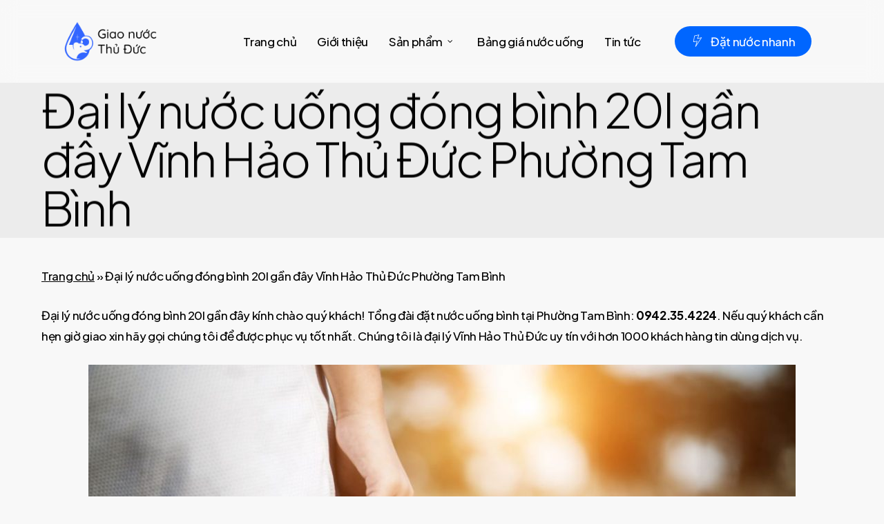

--- FILE ---
content_type: text/html
request_url: https://nuocuongthuduc.com/dai-ly-nuoc-uong-dong-binh-20l-gan-day-vinh-hao-thu-duc-phuong-tam-binh/
body_size: 24695
content:
<!doctype html>
<html lang="vi" class="no-js">
<head>
	<meta charset="UTF-8">
	<meta name="viewport" content="width=device-width, initial-scale=1, maximum-scale=1, user-scalable=0" /><meta name='robots' content='index, follow, max-image-preview:large, max-snippet:-1, max-video-preview:-1' />

	<!-- This site is optimized with the Yoast SEO Premium plugin v19.0.1 (Yoast SEO v19.4) - https://yoast.com/wordpress/plugins/seo/ -->
	<title>Đại lý nước uống đóng bình 20l gần đây Vĩnh Hảo Thủ Đức Phường Tam Bình &bull; Đổi nước bình tận nhà Thủ Đức</title><link rel="stylesheet" href="https://fonts.googleapis.com/css?family=Open%20Sans%3A300%2C400%2C600%2C700%7CPlus%20Jakarta%20Sans%3A700%2C500%2C300%2C400%2C600&#038;subset=latin%2Clatin-ext,vietnamese&#038;display=swap" />
	<meta name="description" content="Đại lý nước uống đóng bình 20l gần đây kính chào khách hàng. Tổng đài đặt nước uống bình tại Phường Tam Bình: 0942.35.4224. Chúng tôi là đại lý Vĩnh Hảo Thủ Đức uy tín với hơn 1000 khách hàng tin dùng dịch vụ." />
	<link rel="canonical" href="https://nuocuongthuduc.com/dai-ly-nuoc-uong-dong-binh-20l-gan-day-vinh-hao-thu-duc-phuong-tam-binh/" />
	<meta property="og:locale" content="vi_VN" />
	<meta property="og:type" content="article" />
	<meta property="og:title" content="Đại lý nước uống đóng bình 20l gần đây Vĩnh Hảo Thủ Đức Phường Tam Bình" />
	<meta property="og:description" content="Đại lý nước uống đóng bình 20l gần đây kính chào khách hàng. Tổng đài đặt nước uống bình tại Phường Tam Bình: 0942.35.4224. Chúng tôi là đại lý Vĩnh Hảo Thủ Đức uy tín với hơn 1000 khách hàng tin dùng dịch vụ." />
	<meta property="og:url" content="https://nuocuongthuduc.com/dai-ly-nuoc-uong-dong-binh-20l-gan-day-vinh-hao-thu-duc-phuong-tam-binh/" />
	<meta property="og:site_name" content="Đổi nước bình tận nhà Thủ Đức" />
	<meta property="og:image" content="https://nuocuongthuduc.com/wp-content/uploads/2022/05/dai-ly-giao-nuoc-binh-gan-day-1024x685.jpg" />
	<meta name="twitter:card" content="summary_large_image" />
	<meta name="twitter:label1" content="Ước tính thời gian đọc" />
	<meta name="twitter:data1" content="9 phút" />
	<script type="application/ld+json" class="yoast-schema-graph">{"@context":"https://schema.org","@graph":[{"@type":"Organization","@id":"https://nuocuongthuduc.com/#organization","name":"Công ty TNHH Hydros","url":"https://nuocuongthuduc.com/","sameAs":[],"logo":{"@type":"ImageObject","inLanguage":"vi","@id":"https://nuocuongthuduc.com/#/schema/logo/image/","url":"https://nuocuongthuduc.com/wp-content/uploads/2022/09/logo-hydros.red_.png","contentUrl":"https://nuocuongthuduc.com/wp-content/uploads/2022/09/logo-hydros.red_.png","width":500,"height":79,"caption":"Công ty TNHH Hydros"},"image":{"@id":"https://nuocuongthuduc.com/#/schema/logo/image/"}},{"@type":"WebSite","@id":"https://nuocuongthuduc.com/#website","url":"https://nuocuongthuduc.com/","name":"Đổi nước bình tận nhà Thủ Đức","description":"Giao nước Thủ Đức","publisher":{"@id":"https://nuocuongthuduc.com/#organization"},"potentialAction":[{"@type":"SearchAction","target":{"@type":"EntryPoint","urlTemplate":"https://nuocuongthuduc.com/?s={search_term_string}"},"query-input":"required name=search_term_string"}],"inLanguage":"vi"},{"@type":"ImageObject","inLanguage":"vi","@id":"https://nuocuongthuduc.com/dai-ly-nuoc-uong-dong-binh-20l-gan-day-vinh-hao-thu-duc-phuong-tam-binh/#primaryimage","url":"https://nuocuongthuduc.com/wp-content/uploads/2022/05/dai-ly-giao-nuoc-binh-gan-day.jpg","contentUrl":"https://nuocuongthuduc.com/wp-content/uploads/2022/05/dai-ly-giao-nuoc-binh-gan-day.jpg","width":1188,"height":795,"caption":"đại lý giao nước bình gần đây"},{"@type":"WebPage","@id":"https://nuocuongthuduc.com/dai-ly-nuoc-uong-dong-binh-20l-gan-day-vinh-hao-thu-duc-phuong-tam-binh/","url":"https://nuocuongthuduc.com/dai-ly-nuoc-uong-dong-binh-20l-gan-day-vinh-hao-thu-duc-phuong-tam-binh/","name":"Đại lý nước uống đóng bình 20l gần đây Vĩnh Hảo Thủ Đức Phường Tam Bình &bull; Đổi nước bình tận nhà Thủ Đức","isPartOf":{"@id":"https://nuocuongthuduc.com/#website"},"primaryImageOfPage":{"@id":"https://nuocuongthuduc.com/dai-ly-nuoc-uong-dong-binh-20l-gan-day-vinh-hao-thu-duc-phuong-tam-binh/#primaryimage"},"image":{"@id":"https://nuocuongthuduc.com/dai-ly-nuoc-uong-dong-binh-20l-gan-day-vinh-hao-thu-duc-phuong-tam-binh/#primaryimage"},"thumbnailUrl":"https://nuocuongthuduc.com/wp-content/uploads/2022/05/dai-ly-giao-nuoc-binh-gan-day-1024x685.jpg","datePublished":"2023-05-13T11:55:19+00:00","dateModified":"2023-05-13T11:55:19+00:00","description":"Đại lý nước uống đóng bình 20l gần đây kính chào khách hàng. Tổng đài đặt nước uống bình tại Phường Tam Bình: 0942.35.4224. Chúng tôi là đại lý Vĩnh Hảo Thủ Đức uy tín với hơn 1000 khách hàng tin dùng dịch vụ.","breadcrumb":{"@id":"https://nuocuongthuduc.com/dai-ly-nuoc-uong-dong-binh-20l-gan-day-vinh-hao-thu-duc-phuong-tam-binh/#breadcrumb"},"inLanguage":"vi","potentialAction":[{"@type":"ReadAction","target":["https://nuocuongthuduc.com/dai-ly-nuoc-uong-dong-binh-20l-gan-day-vinh-hao-thu-duc-phuong-tam-binh/"]}],"accessibilityFeature":["tableOfContents"]},{"@type":"BreadcrumbList","@id":"https://nuocuongthuduc.com/dai-ly-nuoc-uong-dong-binh-20l-gan-day-vinh-hao-thu-duc-phuong-tam-binh/#breadcrumb","itemListElement":[{"@type":"ListItem","position":1,"name":"Trang chủ","item":"https://nuocuongthuduc.com/"},{"@type":"ListItem","position":2,"name":"Đại lý nước uống đóng bình 20l gần đây Vĩnh Hảo Thủ Đức Phường Tam Bình"}]}]}</script>
	<!-- / Yoast SEO Premium plugin. -->


<link rel='dns-prefetch' href='//fonts.googleapis.com' />
<link href='https://fonts.gstatic.com' crossorigin rel='preconnect' />
<link rel="preload" href="https://nuocuongthuduc.com/wp-content/themes/salient/css/fonts/icomoon.woff?v=1.3" as="font" type="font/woff" crossorigin="anonymous"><link rel='stylesheet' id='wp-block-library-css'  href='https://nuocuongthuduc.com/wp-includes/css/dist/block-library/style.min.css?ver=6.0.2' type='text/css' media='all' />
<link data-minify="1" rel='stylesheet' id='wc-blocks-vendors-style-css'  href='https://nuocuongthuduc.com/wp-content/cache/min/1/wp-content/plugins/woocommerce/packages/woocommerce-blocks/build/wc-blocks-vendors-style.css?ver=1685521667' type='text/css' media='all' />
<link data-minify="1" rel='stylesheet' id='wc-blocks-style-css'  href='https://nuocuongthuduc.com/wp-content/cache/min/1/wp-content/plugins/woocommerce/packages/woocommerce-blocks/build/wc-blocks-style.css?ver=1685521667' type='text/css' media='all' />
<style id='global-styles-inline-css' type='text/css'>
body{--wp--preset--color--black: #000000;--wp--preset--color--cyan-bluish-gray: #abb8c3;--wp--preset--color--white: #ffffff;--wp--preset--color--pale-pink: #f78da7;--wp--preset--color--vivid-red: #cf2e2e;--wp--preset--color--luminous-vivid-orange: #ff6900;--wp--preset--color--luminous-vivid-amber: #fcb900;--wp--preset--color--light-green-cyan: #7bdcb5;--wp--preset--color--vivid-green-cyan: #00d084;--wp--preset--color--pale-cyan-blue: #8ed1fc;--wp--preset--color--vivid-cyan-blue: #0693e3;--wp--preset--color--vivid-purple: #9b51e0;--wp--preset--gradient--vivid-cyan-blue-to-vivid-purple: linear-gradient(135deg,rgba(6,147,227,1) 0%,rgb(155,81,224) 100%);--wp--preset--gradient--light-green-cyan-to-vivid-green-cyan: linear-gradient(135deg,rgb(122,220,180) 0%,rgb(0,208,130) 100%);--wp--preset--gradient--luminous-vivid-amber-to-luminous-vivid-orange: linear-gradient(135deg,rgba(252,185,0,1) 0%,rgba(255,105,0,1) 100%);--wp--preset--gradient--luminous-vivid-orange-to-vivid-red: linear-gradient(135deg,rgba(255,105,0,1) 0%,rgb(207,46,46) 100%);--wp--preset--gradient--very-light-gray-to-cyan-bluish-gray: linear-gradient(135deg,rgb(238,238,238) 0%,rgb(169,184,195) 100%);--wp--preset--gradient--cool-to-warm-spectrum: linear-gradient(135deg,rgb(74,234,220) 0%,rgb(151,120,209) 20%,rgb(207,42,186) 40%,rgb(238,44,130) 60%,rgb(251,105,98) 80%,rgb(254,248,76) 100%);--wp--preset--gradient--blush-light-purple: linear-gradient(135deg,rgb(255,206,236) 0%,rgb(152,150,240) 100%);--wp--preset--gradient--blush-bordeaux: linear-gradient(135deg,rgb(254,205,165) 0%,rgb(254,45,45) 50%,rgb(107,0,62) 100%);--wp--preset--gradient--luminous-dusk: linear-gradient(135deg,rgb(255,203,112) 0%,rgb(199,81,192) 50%,rgb(65,88,208) 100%);--wp--preset--gradient--pale-ocean: linear-gradient(135deg,rgb(255,245,203) 0%,rgb(182,227,212) 50%,rgb(51,167,181) 100%);--wp--preset--gradient--electric-grass: linear-gradient(135deg,rgb(202,248,128) 0%,rgb(113,206,126) 100%);--wp--preset--gradient--midnight: linear-gradient(135deg,rgb(2,3,129) 0%,rgb(40,116,252) 100%);--wp--preset--duotone--dark-grayscale: url('#wp-duotone-dark-grayscale');--wp--preset--duotone--grayscale: url('#wp-duotone-grayscale');--wp--preset--duotone--purple-yellow: url('#wp-duotone-purple-yellow');--wp--preset--duotone--blue-red: url('#wp-duotone-blue-red');--wp--preset--duotone--midnight: url('#wp-duotone-midnight');--wp--preset--duotone--magenta-yellow: url('#wp-duotone-magenta-yellow');--wp--preset--duotone--purple-green: url('#wp-duotone-purple-green');--wp--preset--duotone--blue-orange: url('#wp-duotone-blue-orange');--wp--preset--font-size--small: 13px;--wp--preset--font-size--medium: 20px;--wp--preset--font-size--large: 36px;--wp--preset--font-size--x-large: 42px;}.has-black-color{color: var(--wp--preset--color--black) !important;}.has-cyan-bluish-gray-color{color: var(--wp--preset--color--cyan-bluish-gray) !important;}.has-white-color{color: var(--wp--preset--color--white) !important;}.has-pale-pink-color{color: var(--wp--preset--color--pale-pink) !important;}.has-vivid-red-color{color: var(--wp--preset--color--vivid-red) !important;}.has-luminous-vivid-orange-color{color: var(--wp--preset--color--luminous-vivid-orange) !important;}.has-luminous-vivid-amber-color{color: var(--wp--preset--color--luminous-vivid-amber) !important;}.has-light-green-cyan-color{color: var(--wp--preset--color--light-green-cyan) !important;}.has-vivid-green-cyan-color{color: var(--wp--preset--color--vivid-green-cyan) !important;}.has-pale-cyan-blue-color{color: var(--wp--preset--color--pale-cyan-blue) !important;}.has-vivid-cyan-blue-color{color: var(--wp--preset--color--vivid-cyan-blue) !important;}.has-vivid-purple-color{color: var(--wp--preset--color--vivid-purple) !important;}.has-black-background-color{background-color: var(--wp--preset--color--black) !important;}.has-cyan-bluish-gray-background-color{background-color: var(--wp--preset--color--cyan-bluish-gray) !important;}.has-white-background-color{background-color: var(--wp--preset--color--white) !important;}.has-pale-pink-background-color{background-color: var(--wp--preset--color--pale-pink) !important;}.has-vivid-red-background-color{background-color: var(--wp--preset--color--vivid-red) !important;}.has-luminous-vivid-orange-background-color{background-color: var(--wp--preset--color--luminous-vivid-orange) !important;}.has-luminous-vivid-amber-background-color{background-color: var(--wp--preset--color--luminous-vivid-amber) !important;}.has-light-green-cyan-background-color{background-color: var(--wp--preset--color--light-green-cyan) !important;}.has-vivid-green-cyan-background-color{background-color: var(--wp--preset--color--vivid-green-cyan) !important;}.has-pale-cyan-blue-background-color{background-color: var(--wp--preset--color--pale-cyan-blue) !important;}.has-vivid-cyan-blue-background-color{background-color: var(--wp--preset--color--vivid-cyan-blue) !important;}.has-vivid-purple-background-color{background-color: var(--wp--preset--color--vivid-purple) !important;}.has-black-border-color{border-color: var(--wp--preset--color--black) !important;}.has-cyan-bluish-gray-border-color{border-color: var(--wp--preset--color--cyan-bluish-gray) !important;}.has-white-border-color{border-color: var(--wp--preset--color--white) !important;}.has-pale-pink-border-color{border-color: var(--wp--preset--color--pale-pink) !important;}.has-vivid-red-border-color{border-color: var(--wp--preset--color--vivid-red) !important;}.has-luminous-vivid-orange-border-color{border-color: var(--wp--preset--color--luminous-vivid-orange) !important;}.has-luminous-vivid-amber-border-color{border-color: var(--wp--preset--color--luminous-vivid-amber) !important;}.has-light-green-cyan-border-color{border-color: var(--wp--preset--color--light-green-cyan) !important;}.has-vivid-green-cyan-border-color{border-color: var(--wp--preset--color--vivid-green-cyan) !important;}.has-pale-cyan-blue-border-color{border-color: var(--wp--preset--color--pale-cyan-blue) !important;}.has-vivid-cyan-blue-border-color{border-color: var(--wp--preset--color--vivid-cyan-blue) !important;}.has-vivid-purple-border-color{border-color: var(--wp--preset--color--vivid-purple) !important;}.has-vivid-cyan-blue-to-vivid-purple-gradient-background{background: var(--wp--preset--gradient--vivid-cyan-blue-to-vivid-purple) !important;}.has-light-green-cyan-to-vivid-green-cyan-gradient-background{background: var(--wp--preset--gradient--light-green-cyan-to-vivid-green-cyan) !important;}.has-luminous-vivid-amber-to-luminous-vivid-orange-gradient-background{background: var(--wp--preset--gradient--luminous-vivid-amber-to-luminous-vivid-orange) !important;}.has-luminous-vivid-orange-to-vivid-red-gradient-background{background: var(--wp--preset--gradient--luminous-vivid-orange-to-vivid-red) !important;}.has-very-light-gray-to-cyan-bluish-gray-gradient-background{background: var(--wp--preset--gradient--very-light-gray-to-cyan-bluish-gray) !important;}.has-cool-to-warm-spectrum-gradient-background{background: var(--wp--preset--gradient--cool-to-warm-spectrum) !important;}.has-blush-light-purple-gradient-background{background: var(--wp--preset--gradient--blush-light-purple) !important;}.has-blush-bordeaux-gradient-background{background: var(--wp--preset--gradient--blush-bordeaux) !important;}.has-luminous-dusk-gradient-background{background: var(--wp--preset--gradient--luminous-dusk) !important;}.has-pale-ocean-gradient-background{background: var(--wp--preset--gradient--pale-ocean) !important;}.has-electric-grass-gradient-background{background: var(--wp--preset--gradient--electric-grass) !important;}.has-midnight-gradient-background{background: var(--wp--preset--gradient--midnight) !important;}.has-small-font-size{font-size: var(--wp--preset--font-size--small) !important;}.has-medium-font-size{font-size: var(--wp--preset--font-size--medium) !important;}.has-large-font-size{font-size: var(--wp--preset--font-size--large) !important;}.has-x-large-font-size{font-size: var(--wp--preset--font-size--x-large) !important;}
</style>
<link data-minify="1" rel='stylesheet' id='contact-form-7-css'  href='https://nuocuongthuduc.com/wp-content/cache/min/1/wp-content/plugins/contact-form-7/includes/css/styles.css?ver=1685521509' type='text/css' media='all' />
<link rel='stylesheet' id='pwb-styles-frontend-css'  href='https://nuocuongthuduc.com/wp-content/plugins/perfect-woocommerce-brands/assets/css/styles-frontend.min.css?ver=1.8.9' type='text/css' media='all' />
<link data-minify="1" rel='stylesheet' id='woocommerce-layout-css'  href='https://nuocuongthuduc.com/wp-content/cache/min/1/wp-content/plugins/woocommerce/assets/css/woocommerce-layout.css?ver=1685521509' type='text/css' media='all' />
<link data-minify="1" rel='stylesheet' id='woocommerce-smallscreen-css'  href='https://nuocuongthuduc.com/wp-content/cache/min/1/wp-content/plugins/woocommerce/assets/css/woocommerce-smallscreen.css?ver=1685521509' type='text/css' media='only screen and (max-width: 768px)' />
<link data-minify="1" rel='stylesheet' id='woocommerce-general-css'  href='https://nuocuongthuduc.com/wp-content/cache/min/1/wp-content/plugins/woocommerce/assets/css/woocommerce.css?ver=1685521509' type='text/css' media='all' />
<style id='woocommerce-inline-inline-css' type='text/css'>
.woocommerce form .form-row .required { visibility: visible; }
</style>
<link data-minify="1" rel='stylesheet' id='salient-grid-system-css'  href='https://nuocuongthuduc.com/wp-content/cache/min/1/wp-content/themes/salient/css/build/grid-system.css?ver=1685521509' type='text/css' media='all' />
<link data-minify="1" rel='stylesheet' id='main-styles-css'  href='https://nuocuongthuduc.com/wp-content/cache/min/1/wp-content/themes/salient/css/build/style.css?ver=1685521509' type='text/css' media='all' />
<link data-minify="1" rel='stylesheet' id='nectar-header-layout-centered-menu-css'  href='https://nuocuongthuduc.com/wp-content/cache/min/1/wp-content/themes/salient/css/build/header/header-layout-centered-menu.css?ver=1685521510' type='text/css' media='all' />

<link data-minify="1" rel='stylesheet' id='responsive-css'  href='https://nuocuongthuduc.com/wp-content/cache/min/1/wp-content/themes/salient/css/build/responsive.css?ver=1685521510' type='text/css' media='all' />
<link data-minify="1" rel='stylesheet' id='nectar-product-style-material-css'  href='https://nuocuongthuduc.com/wp-content/cache/min/1/wp-content/themes/salient/css/build/third-party/woocommerce/product-style-material.css?ver=1685521510' type='text/css' media='all' />
<link data-minify="1" rel='stylesheet' id='woocommerce-css'  href='https://nuocuongthuduc.com/wp-content/cache/min/1/wp-content/themes/salient/css/build/woocommerce.css?ver=1685521510' type='text/css' media='all' />
<link data-minify="1" rel='stylesheet' id='select2-css'  href='https://nuocuongthuduc.com/wp-content/cache/min/1/wp-content/plugins/woocommerce/assets/css/select2.css?ver=1685521510' type='text/css' media='all' />
<link data-minify="1" rel='stylesheet' id='skin-original-css'  href='https://nuocuongthuduc.com/wp-content/cache/min/1/wp-content/themes/salient/css/build/skin-original.css?ver=1685521510' type='text/css' media='all' />
<link data-minify="1" rel='stylesheet' id='salient-wp-menu-dynamic-css'  href='https://nuocuongthuduc.com/wp-content/cache/min/1/wp-content/uploads/salient/menu-dynamic.css?ver=1685521510' type='text/css' media='all' />
<link data-minify="1" rel='stylesheet' id='dynamic-css-css'  href='https://nuocuongthuduc.com/wp-content/cache/min/1/wp-content/themes/salient/css/salient-dynamic-styles.css?ver=1685521510' type='text/css' media='all' />
<style id='dynamic-css-inline-css' type='text/css'>
#page-header-bg h1,#page-header-bg .subheader,.nectar-box-roll .overlaid-content h1,.nectar-box-roll .overlaid-content .subheader,#page-header-bg #portfolio-nav a i,body .section-title #portfolio-nav a:hover i,.page-header-no-bg h1,.page-header-no-bg span,#page-header-bg #portfolio-nav a i,#page-header-bg span,#page-header-bg #single-below-header a:hover,#page-header-bg #single-below-header a:focus,#page-header-bg.fullscreen-header .author-section a{color:#000000!important;}body #page-header-bg .pinterest-share i,body #page-header-bg .facebook-share i,body #page-header-bg .linkedin-share i,body #page-header-bg .twitter-share i,body #page-header-bg .google-plus-share i,body #page-header-bg .icon-salient-heart,body #page-header-bg .icon-salient-heart-2{color:#000000;}#page-header-bg[data-post-hs="default_minimal"] .inner-wrap > a:not(:hover){color:#000000;border-color:rgba(0,0,0,0.4);}.single #page-header-bg #single-below-header > span{border-color:rgba(0,0,0,0.4);}body .section-title #portfolio-nav a:hover i{opacity:0.75;}.single #page-header-bg .blog-title #single-meta .nectar-social.hover > div a,.single #page-header-bg .blog-title #single-meta > div a,.single #page-header-bg .blog-title #single-meta ul .n-shortcode a,#page-header-bg .blog-title #single-meta .nectar-social.hover .share-btn{border-color:rgba(0,0,0,0.4);}.single #page-header-bg .blog-title #single-meta .nectar-social.hover > div a:hover,#page-header-bg .blog-title #single-meta .nectar-social.hover .share-btn:hover,.single #page-header-bg .blog-title #single-meta div > a:hover,.single #page-header-bg .blog-title #single-meta ul .n-shortcode a:hover,.single #page-header-bg .blog-title #single-meta ul li:not(.meta-share-count):hover > a{border-color:rgba(0,0,0,1);}.single #page-header-bg #single-meta div span,.single #page-header-bg #single-meta > div a,.single #page-header-bg #single-meta > div i{color:#000000!important;}.single #page-header-bg #single-meta ul .meta-share-count .nectar-social a i{color:rgba(0,0,0,0.7)!important;}.single #page-header-bg #single-meta ul .meta-share-count .nectar-social a:hover i{color:rgba(0,0,0,1)!important;}#header-space{background-color:#f8f8f8}@media only screen and (min-width:1000px){body #ajax-content-wrap.no-scroll{min-height:calc(100vh - 120px);height:calc(100vh - 120px)!important;}}@media only screen and (min-width:1000px){#page-header-wrap.fullscreen-header,#page-header-wrap.fullscreen-header #page-header-bg,html:not(.nectar-box-roll-loaded) .nectar-box-roll > #page-header-bg.fullscreen-header,.nectar_fullscreen_zoom_recent_projects,#nectar_fullscreen_rows:not(.afterLoaded) > div{height:calc(100vh - 119px);}.wpb_row.vc_row-o-full-height.top-level,.wpb_row.vc_row-o-full-height.top-level > .col.span_12{min-height:calc(100vh - 119px);}html:not(.nectar-box-roll-loaded) .nectar-box-roll > #page-header-bg.fullscreen-header{top:120px;}.nectar-slider-wrap[data-fullscreen="true"]:not(.loaded),.nectar-slider-wrap[data-fullscreen="true"]:not(.loaded) .swiper-container{height:calc(100vh - 118px)!important;}.admin-bar .nectar-slider-wrap[data-fullscreen="true"]:not(.loaded),.admin-bar .nectar-slider-wrap[data-fullscreen="true"]:not(.loaded) .swiper-container{height:calc(100vh - 118px - 32px)!important;}}@media only screen and (max-width:999px){.using-mobile-browser #nectar_fullscreen_rows:not(.afterLoaded):not([data-mobile-disable="on"]) > div{height:calc(100vh - 126px);}.using-mobile-browser .wpb_row.vc_row-o-full-height.top-level,.using-mobile-browser .wpb_row.vc_row-o-full-height.top-level > .col.span_12,[data-permanent-transparent="1"].using-mobile-browser .wpb_row.vc_row-o-full-height.top-level,[data-permanent-transparent="1"].using-mobile-browser .wpb_row.vc_row-o-full-height.top-level > .col.span_12{min-height:calc(100vh - 126px);}html:not(.nectar-box-roll-loaded) .nectar-box-roll > #page-header-bg.fullscreen-header,.nectar_fullscreen_zoom_recent_projects,.nectar-slider-wrap[data-fullscreen="true"]:not(.loaded),.nectar-slider-wrap[data-fullscreen="true"]:not(.loaded) .swiper-container,#nectar_fullscreen_rows:not(.afterLoaded):not([data-mobile-disable="on"]) > div{height:calc(100vh - 73px);}.wpb_row.vc_row-o-full-height.top-level,.wpb_row.vc_row-o-full-height.top-level > .col.span_12{min-height:calc(100vh - 73px);}body[data-transparent-header="false"] #ajax-content-wrap.no-scroll{min-height:calc(100vh - 73px);height:calc(100vh - 73px);}}.post-type-archive-product.woocommerce .container-wrap,.tax-product_cat.woocommerce .container-wrap{background-color:#f6f6f6;}.woocommerce.single-product #single-meta{position:relative!important;top:0!important;margin:0;left:8px;height:auto;}.woocommerce.single-product #single-meta:after{display:block;content:" ";clear:both;height:1px;}.woocommerce ul.products li.product.material,.woocommerce-page ul.products li.product.material{background-color:#f2f2f2;}.woocommerce ul.products li.product.minimal .product-wrap,.woocommerce ul.products li.product.minimal .background-color-expand,.woocommerce-page ul.products li.product.minimal .product-wrap,.woocommerce-page ul.products li.product.minimal .background-color-expand{background-color:#ffffff;}#ajax-content-wrap .vc_row.left_padding_6vw .row_col_wrap_12{padding-left:6vw;}@media only screen and (max-width:999px){.wpb_column.child_column.mobile-disable-entrance-animation,.wpb_column.child_column.mobile-disable-entrance-animation:not([data-scroll-animation-mobile="true"]) > .vc_column-inner{transform:none!important;opacity:1!important;}.nectar-mask-reveal.mobile-disable-entrance-animation,[data-animation="mask-reveal"].mobile-disable-entrance-animation > .vc_column-inner{clip-path:none!important;}}@media only screen and (max-width:999px){body .nectar-cta.font_size_tablet_16px,body .nectar-cta.font_size_tablet_16px *{font-size:16px;line-height:1.1;}}.nectar-cta.font_size_desktop_1-3vw[data-style="underline"],.nectar-cta.font_size_desktop_1-3vw *{line-height:1.5;}.nectar-cta.font_size_desktop_1-3vw,.nectar-cta.font_size_desktop_1-3vw *{font-size:1.3vw;line-height:1.1;}@media only screen and (max-width:999px){.nectar-cta.display_tablet_inherit{display:inherit;}}.nectar-split-heading[data-animation-type="line-reveal-by-space"][data-align="left"]{display:flex;justify-content:flex-start;}.nectar-split-heading[data-animation-type="line-reveal-by-space"][data-align="center"]{display:flex;justify-content:center;}.nectar-split-heading[data-animation-type="line-reveal-by-space"][data-align="right"]{display:flex;justify-content:flex-end;}@media only screen and (max-width:1000px){.nectar-split-heading[data-animation-type="line-reveal-by-space"][data-m-align="left"]{display:flex;justify-content:flex-start;}.nectar-split-heading[data-animation-type="line-reveal-by-space"][data-m-align="center"]{display:flex;justify-content:center;}.nectar-split-heading[data-animation-type="line-reveal-by-space"][data-m-align="right"]{display:flex;justify-content:flex-end;}}.centered-text .nectar-split-heading[data-animation-type="line-reveal-by-space"] h1,.centered-text .nectar-split-heading[data-animation-type="line-reveal-by-space"] h2,.centered-text .nectar-split-heading[data-animation-type="line-reveal-by-space"] h3,.centered-text .nectar-split-heading[data-animation-type="line-reveal-by-space"] h4{margin:0 auto;}.nectar-split-heading[data-animation-type="line-reveal-by-space"]:not(.markup-generated){opacity:0;}@media only screen and (max-width:999px){.nectar-split-heading[data-m-rm-animation="true"]{opacity:1!important;}}.nectar-split-heading[data-animation-type="line-reveal-by-space"] > * > span{position:relative;display:inline-block;overflow:hidden;}.nectar-split-heading[data-animation-type="line-reveal-by-space"] span{vertical-align:bottom;}.nectar-split-heading[data-animation-type="line-reveal-by-space"] span,.nectar-split-heading[data-animation-type="line-reveal-by-space"]:not(.markup-generated) > *{line-height:1.2;}.nectar-split-heading[data-animation-type="line-reveal-by-space"][data-stagger="true"]:not([data-text-effect*="letter-reveal"]) span .inner{transition:transform 1.2s cubic-bezier(0.25,1,0.5,1),opacity 1.2s cubic-bezier(0.25,1,0.5,1);}.nectar-split-heading[data-animation-type="line-reveal-by-space"] span .inner{position:relative;display:inline-block;-webkit-transform:translateY(1.3em);transform:translateY(1.3em);}.nectar-split-heading[data-animation-type="line-reveal-by-space"] span .inner.animated{-webkit-transform:none;transform:none;opacity:1;}@media only screen and (min-width:1000px){.nectar-split-heading[data-custom-font-size="true"] h1,.nectar-split-heading[data-custom-font-size="true"] h2,.row .nectar-split-heading[data-custom-font-size="true"] h3,.row .nectar-split-heading[data-custom-font-size="true"] h4,.row .nectar-split-heading[data-custom-font-size="true"] h5,.row .nectar-split-heading[data-custom-font-size="true"] h6,.row .nectar-split-heading[data-custom-font-size="true"] i{font-size:inherit;line-height:inherit;}}.nectar-split-heading .heading-line{display:block;overflow:hidden;position:relative}.nectar-split-heading .heading-line >div{display:block;transform:translateY(200%);-webkit-transform:translateY(200%)}.nectar-split-heading h1{margin-bottom:0}@media only screen and (max-width:999px){body .vc_row-fluid:not(.full-width-content) > .span_12 .vc_col-sm-2:not(:last-child):not([class*="vc_col-xs-"]){margin-bottom:25px;}}@media only screen and (min-width :690px) and (max-width :999px){body .vc_col-sm-2{width:31.2%;margin-left:3.1%;}body .full-width-content .vc_col-sm-2{width:33.3%;margin-left:0;}.vc_row-fluid .vc_col-sm-2[class*="vc_col-sm-"]:first-child:not([class*="offset"]),.vc_row-fluid .vc_col-sm-2[class*="vc_col-sm-"]:nth-child(3n+4):not([class*="offset"]){margin-left:0;}}@media only screen and (max-width :690px){body .vc_row-fluid .vc_col-sm-2:not([class*="vc_col-xs"]),body .vc_row-fluid.full-width-content .vc_col-sm-2:not([class*="vc_col-xs"]){width:50%;}.vc_row-fluid .vc_col-sm-2[class*="vc_col-sm-"]:first-child:not([class*="offset"]),.vc_row-fluid .vc_col-sm-2[class*="vc_col-sm-"]:nth-child(2n+3):not([class*="offset"]){margin-left:0;}}#ajax-content-wrap .vc_row.right_padding_6vw .row_col_wrap_12{padding-right:6vw;}@media only screen and (max-width:999px){.wpb_column.child_column.bottom_margin_tablet_0px{margin-bottom:0!important;}}.wpb_column.child_column.el_spacing_10px > .vc_column-inner > .wpb_wrapper > div:not(:last-child){margin-bottom:10px;}@media only screen,print{.wpb_column.right_padding_desktop_25pct > .n-sticky > .vc_column-inner{padding-right:25%;}}@media only screen,print{.wpb_column.right_padding_desktop_25pct > .vc_column-inner{padding-right:25%;}}.wpb_column.el_spacing_0px > .vc_column-inner > .wpb_wrapper > div:not(:last-child){margin-bottom:0;}@media only screen and (max-width:999px){.vc_row.bottom_padding_tablet_10pct{padding-bottom:10%!important;}}@media only screen and (max-width:999px){.vc_row.top_padding_tablet_20pct{padding-top:20%!important;}}.nectar-cta.font_size_desktop_1-1vw,.nectar-cta.font_size_desktop_1-1vw *{font-size:1.1vw;line-height:1.1;}@media only screen and (max-width:690px){.nectar-cta.display_phone_inherit{display:inherit;}}@media only screen and (max-width:690px){.wpb_column.child_column.bottom_margin_phone_30px{margin-bottom:30px!important;}}.screen-reader-text,.nectar-skip-to-content:not(:focus){border:0;clip:rect(1px,1px,1px,1px);clip-path:inset(50%);height:1px;margin:-1px;overflow:hidden;padding:0;position:absolute!important;width:1px;word-wrap:normal!important;}.row .col img:not([srcset]){width:auto;}.row .col img.img-with-animation.nectar-lazy:not([srcset]){width:100%;}
</style>

<link data-minify="1" rel='stylesheet' id='font-awesome-css'  href='https://nuocuongthuduc.com/wp-content/cache/min/1/wp-content/themes/salient/css/font-awesome.min.css?ver=1685521510' type='text/css' media='all' />
<link data-minify="1" rel='stylesheet' id='smart-sections-css'  href='https://nuocuongthuduc.com/wp-content/cache/min/1/wp-content/plugins/visucom-smart-sections/assets/css/style.css?ver=1685521510' type='text/css' media='all' />
<script type="text/template" id="tmpl-variation-template">
	<div class="woocommerce-variation-description">{{{ data.variation.variation_description }}}</div>
	<div class="woocommerce-variation-price">{{{ data.variation.price_html }}}</div>
	<div class="woocommerce-variation-availability">{{{ data.variation.availability_html }}}</div>
</script>
<script type="text/template" id="tmpl-unavailable-variation-template">
	<p>Rất tiếc, sản phẩm này hiện không tồn tại. Hãy chọn một phương thức kết hợp khác.</p>
</script>
<script type='text/javascript' src='https://nuocuongthuduc.com/wp-includes/js/jquery/jquery.min.js?ver=3.6.0' id='jquery-core-js'></script>
<script type='text/javascript' src='https://nuocuongthuduc.com/wp-includes/js/jquery/jquery-migrate.min.js?ver=3.3.2' id='jquery-migrate-js'></script>
<link rel="https://api.w.org/" href="https://nuocuongthuduc.com/wp-json/" /><link rel="alternate" type="application/json" href="https://nuocuongthuduc.com/wp-json/wp/v2/pages/13407" /><link rel="EditURI" type="application/rsd+xml" title="RSD" href="https://nuocuongthuduc.com/xmlrpc.php?rsd" />
<link rel="wlwmanifest" type="application/wlwmanifest+xml" href="https://nuocuongthuduc.com/wp-includes/wlwmanifest.xml" /> 

<link rel='shortlink' href='https://nuocuongthuduc.com/?p=13407' />
<link rel="alternate" type="application/json+oembed" href="https://nuocuongthuduc.com/wp-json/oembed/1.0/embed?url=https%3A%2F%2Fnuocuongthuduc.com%2Fdai-ly-nuoc-uong-dong-binh-20l-gan-day-vinh-hao-thu-duc-phuong-tam-binh%2F" />
<link rel="alternate" type="text/xml+oembed" href="https://nuocuongthuduc.com/wp-json/oembed/1.0/embed?url=https%3A%2F%2Fnuocuongthuduc.com%2Fdai-ly-nuoc-uong-dong-binh-20l-gan-day-vinh-hao-thu-duc-phuong-tam-binh%2F&#038;format=xml" />
<script>function gusta_fix_vc_full_width() { var elements=jQuery('[data-vc-full-width="true"], .mk-fullwidth-true');jQuery.each(elements,function(key,item){var el=jQuery(this);el.addClass('vc_hidden');var el_full=el.next('.vc_row-full-width');if(el_full.length||(el_full=el.parent().next('.vc_row-full-width')),el_full.length){var el_margin_left=parseInt(el.css('margin-left'),10),el_margin_right=parseInt(el.css('margin-right'),10),offset=0-el_full.offset().left-el_margin_left,width=jQuery(window).width();if(el.css({position:'relative',left:offset,'box-sizing':'border-box',width:jQuery(window).width()}),!el.data('vcStretchContent')){var padding=-1*offset;0>padding&&(padding=0);var paddingRight=width-padding-el_full.width()+el_margin_left+el_margin_right;0>paddingRight&&(paddingRight=0),el.css({'padding-left':padding+'px','padding-right':paddingRight+'px'})}el.attr('data-vc-full-width-init','true'),el.removeClass('vc_hidden'),jQuery(document).trigger('vc-full-width-row-single',{el:el,offset:offset,marginLeft:el_margin_left,marginRight:el_margin_right,elFull:el_full,width:width})}}),jQuery(document).trigger('vc-full-width-row',elements),jQuery(document).trigger('[data-mk-stretch-content="true"]', elements); jQuery('.owl-carousel').each(function(){ jQuery(this).trigger('refresh.owl.carousel'); }); } jQuery( '#gusta-header-container' ).on('load', function() { gusta_fix_vc_full_width(); });</script><script type="text/javascript"> var root = document.getElementsByTagName( "html" )[0]; root.setAttribute( "class", "js" ); </script>	<noscript><style>.woocommerce-product-gallery{ opacity: 1 !important; }</style></noscript>
	<link rel="icon" href="https://nuocuongthuduc.com/wp-content/uploads/2022/09/cropped-giaonuocthuduclogo-fav-32x32.png" sizes="32x32" />
<link rel="icon" href="https://nuocuongthuduc.com/wp-content/uploads/2022/09/cropped-giaonuocthuduclogo-fav-192x192.png" sizes="192x192" />
<link rel="apple-touch-icon" href="https://nuocuongthuduc.com/wp-content/uploads/2022/09/cropped-giaonuocthuduclogo-fav-180x180.png" />
<meta name="msapplication-TileImage" content="https://nuocuongthuduc.com/wp-content/uploads/2022/09/cropped-giaonuocthuduclogo-fav-270x270.png" />
		<style type="text/css" id="wp-custom-css">
			.featured-media-under-header__cat-wrap .meta-category a {
	line-height: 2.5!important;}
#nuoc-uong-thu-duc{margin-top:-80px!important}		</style>
		<noscript><style> .wpb_animate_when_almost_visible { opacity: 1; }</style></noscript>
<style id="gusta_inline_css">.container { box-sizing: border-box !important; } .container .gusta-section>.container { padding: 0; margin: 0; } #footer-outer { display: none; }.wpb_row, .wpb_content_element { margin-bottom: 0; } .container-wrap, .project-title { margin-top: -24px; padding-top: 60px; z-index: 9; .gusta-mega-menu .container { width: initial !important; padding: initial !important; } }</style>
</head><body class="page-template-default page page-id-13407 theme-salient woocommerce-no-js original wpb-js-composer js-comp-ver-6.9.1 vc_responsive" data-footer-reveal="false" data-footer-reveal-shadow="none" data-header-format="centered-menu" data-body-border="off" data-boxed-style="" data-header-breakpoint="1000" data-dropdown-style="minimal" data-cae="swing" data-cad="1400" data-megamenu-width="contained" data-aie="none" data-ls="none" data-apte="standard" data-hhun="1" data-fancy-form-rcs="1" data-form-style="default" data-form-submit="default" data-is="minimal" data-button-style="rounded_shadow" data-user-account-button="false" data-flex-cols="true" data-col-gap="50px" data-header-inherit-rc="false" data-header-search="false" data-animated-anchors="false" data-ajax-transitions="false" data-full-width-header="true" data-slide-out-widget-area="true" data-slide-out-widget-area-style="slide-out-from-right" data-user-set-ocm="off" data-loading-animation="none" data-bg-header="false" data-responsive="1" data-ext-responsive="true" data-ext-padding="60" data-header-resize="0" data-header-color="custom" data-cart="true" data-remove-m-parallax="" data-remove-m-video-bgs="" data-m-animate="0" data-force-header-trans-color="light" data-smooth-scrolling="0" data-permanent-transparent="false" >
	
	<script type="text/javascript">
	 (function(window, document) {

		 if(navigator.userAgent.match(/(Android|iPod|iPhone|iPad|BlackBerry|IEMobile|Opera Mini)/)) {
			 document.body.className += " using-mobile-browser mobile ";
		 }

		 if( !("ontouchstart" in window) ) {

			 var body = document.querySelector("body");
			 var winW = window.innerWidth;
			 var bodyW = body.clientWidth;

			 if (winW > bodyW + 4) {
				 body.setAttribute("style", "--scroll-bar-w: " + (winW - bodyW - 4) + "px");
			 } else {
				 body.setAttribute("style", "--scroll-bar-w: 0px");
			 }
		 }

	 })(window, document);
   </script><svg xmlns="http://www.w3.org/2000/svg" viewBox="0 0 0 0" width="0" height="0" focusable="false" role="none" style="visibility: hidden; position: absolute; left: -9999px; overflow: hidden;" ><defs><filter id="wp-duotone-dark-grayscale"><feColorMatrix color-interpolation-filters="sRGB" type="matrix" values=" .299 .587 .114 0 0 .299 .587 .114 0 0 .299 .587 .114 0 0 .299 .587 .114 0 0 " /><feComponentTransfer color-interpolation-filters="sRGB" ><feFuncR type="table" tableValues="0 0.49803921568627" /><feFuncG type="table" tableValues="0 0.49803921568627" /><feFuncB type="table" tableValues="0 0.49803921568627" /><feFuncA type="table" tableValues="1 1" /></feComponentTransfer><feComposite in2="SourceGraphic" operator="in" /></filter></defs></svg><svg xmlns="http://www.w3.org/2000/svg" viewBox="0 0 0 0" width="0" height="0" focusable="false" role="none" style="visibility: hidden; position: absolute; left: -9999px; overflow: hidden;" ><defs><filter id="wp-duotone-grayscale"><feColorMatrix color-interpolation-filters="sRGB" type="matrix" values=" .299 .587 .114 0 0 .299 .587 .114 0 0 .299 .587 .114 0 0 .299 .587 .114 0 0 " /><feComponentTransfer color-interpolation-filters="sRGB" ><feFuncR type="table" tableValues="0 1" /><feFuncG type="table" tableValues="0 1" /><feFuncB type="table" tableValues="0 1" /><feFuncA type="table" tableValues="1 1" /></feComponentTransfer><feComposite in2="SourceGraphic" operator="in" /></filter></defs></svg><svg xmlns="http://www.w3.org/2000/svg" viewBox="0 0 0 0" width="0" height="0" focusable="false" role="none" style="visibility: hidden; position: absolute; left: -9999px; overflow: hidden;" ><defs><filter id="wp-duotone-purple-yellow"><feColorMatrix color-interpolation-filters="sRGB" type="matrix" values=" .299 .587 .114 0 0 .299 .587 .114 0 0 .299 .587 .114 0 0 .299 .587 .114 0 0 " /><feComponentTransfer color-interpolation-filters="sRGB" ><feFuncR type="table" tableValues="0.54901960784314 0.98823529411765" /><feFuncG type="table" tableValues="0 1" /><feFuncB type="table" tableValues="0.71764705882353 0.25490196078431" /><feFuncA type="table" tableValues="1 1" /></feComponentTransfer><feComposite in2="SourceGraphic" operator="in" /></filter></defs></svg><svg xmlns="http://www.w3.org/2000/svg" viewBox="0 0 0 0" width="0" height="0" focusable="false" role="none" style="visibility: hidden; position: absolute; left: -9999px; overflow: hidden;" ><defs><filter id="wp-duotone-blue-red"><feColorMatrix color-interpolation-filters="sRGB" type="matrix" values=" .299 .587 .114 0 0 .299 .587 .114 0 0 .299 .587 .114 0 0 .299 .587 .114 0 0 " /><feComponentTransfer color-interpolation-filters="sRGB" ><feFuncR type="table" tableValues="0 1" /><feFuncG type="table" tableValues="0 0.27843137254902" /><feFuncB type="table" tableValues="0.5921568627451 0.27843137254902" /><feFuncA type="table" tableValues="1 1" /></feComponentTransfer><feComposite in2="SourceGraphic" operator="in" /></filter></defs></svg><svg xmlns="http://www.w3.org/2000/svg" viewBox="0 0 0 0" width="0" height="0" focusable="false" role="none" style="visibility: hidden; position: absolute; left: -9999px; overflow: hidden;" ><defs><filter id="wp-duotone-midnight"><feColorMatrix color-interpolation-filters="sRGB" type="matrix" values=" .299 .587 .114 0 0 .299 .587 .114 0 0 .299 .587 .114 0 0 .299 .587 .114 0 0 " /><feComponentTransfer color-interpolation-filters="sRGB" ><feFuncR type="table" tableValues="0 0" /><feFuncG type="table" tableValues="0 0.64705882352941" /><feFuncB type="table" tableValues="0 1" /><feFuncA type="table" tableValues="1 1" /></feComponentTransfer><feComposite in2="SourceGraphic" operator="in" /></filter></defs></svg><svg xmlns="http://www.w3.org/2000/svg" viewBox="0 0 0 0" width="0" height="0" focusable="false" role="none" style="visibility: hidden; position: absolute; left: -9999px; overflow: hidden;" ><defs><filter id="wp-duotone-magenta-yellow"><feColorMatrix color-interpolation-filters="sRGB" type="matrix" values=" .299 .587 .114 0 0 .299 .587 .114 0 0 .299 .587 .114 0 0 .299 .587 .114 0 0 " /><feComponentTransfer color-interpolation-filters="sRGB" ><feFuncR type="table" tableValues="0.78039215686275 1" /><feFuncG type="table" tableValues="0 0.94901960784314" /><feFuncB type="table" tableValues="0.35294117647059 0.47058823529412" /><feFuncA type="table" tableValues="1 1" /></feComponentTransfer><feComposite in2="SourceGraphic" operator="in" /></filter></defs></svg><svg xmlns="http://www.w3.org/2000/svg" viewBox="0 0 0 0" width="0" height="0" focusable="false" role="none" style="visibility: hidden; position: absolute; left: -9999px; overflow: hidden;" ><defs><filter id="wp-duotone-purple-green"><feColorMatrix color-interpolation-filters="sRGB" type="matrix" values=" .299 .587 .114 0 0 .299 .587 .114 0 0 .299 .587 .114 0 0 .299 .587 .114 0 0 " /><feComponentTransfer color-interpolation-filters="sRGB" ><feFuncR type="table" tableValues="0.65098039215686 0.40392156862745" /><feFuncG type="table" tableValues="0 1" /><feFuncB type="table" tableValues="0.44705882352941 0.4" /><feFuncA type="table" tableValues="1 1" /></feComponentTransfer><feComposite in2="SourceGraphic" operator="in" /></filter></defs></svg><svg xmlns="http://www.w3.org/2000/svg" viewBox="0 0 0 0" width="0" height="0" focusable="false" role="none" style="visibility: hidden; position: absolute; left: -9999px; overflow: hidden;" ><defs><filter id="wp-duotone-blue-orange"><feColorMatrix color-interpolation-filters="sRGB" type="matrix" values=" .299 .587 .114 0 0 .299 .587 .114 0 0 .299 .587 .114 0 0 .299 .587 .114 0 0 " /><feComponentTransfer color-interpolation-filters="sRGB" ><feFuncR type="table" tableValues="0.098039215686275 1" /><feFuncG type="table" tableValues="0 0.66274509803922" /><feFuncB type="table" tableValues="0.84705882352941 0.41960784313725" /><feFuncA type="table" tableValues="1 1" /></feComponentTransfer><feComposite in2="SourceGraphic" operator="in" /></filter></defs></svg><a href="#ajax-content-wrap" class="nectar-skip-to-content">Skip to main content</a>	
	<div id="header-space"  data-header-mobile-fixed='1'></div> 
	
		<div id="header-outer" data-has-menu="true" data-has-buttons="yes" data-header-button_style="shadow_hover_scale" data-using-pr-menu="true" data-mobile-fixed="1" data-ptnm="false" data-lhe="animated_underline" data-user-set-bg="#f8f8f8" data-format="centered-menu" data-permanent-transparent="false" data-megamenu-rt="0" data-remove-fixed="0" data-header-resize="0" data-cart="true" data-transparency-option="" data-box-shadow="none" data-shrink-num="6" data-using-secondary="0" data-using-logo="1" data-logo-height="60" data-m-logo-height="50" data-padding="30" data-full-width="true" data-condense="false" >
		
<div id="search-outer" class="nectar">
	<div id="search">
		<div class="container">
			 <div id="search-box">
				 <div class="inner-wrap">
					 <div class="col span_12">
						  <form role="search" action="https://nuocuongthuduc.com/" method="GET">
															<input type="text" name="s" id="s" value="Type what you&#039;re looking for" aria-label="Search" data-placeholder="Type what you&#039;re looking for" />
							
						
												</form>
					</div><!--/span_12-->
				</div><!--/inner-wrap-->
			 </div><!--/search-box-->
			 <div id="close"><a href="#"><span class="screen-reader-text">Close Search</span>
				<span class="icon-salient-x" aria-hidden="true"></span>				 </a></div>
		 </div><!--/container-->
	</div><!--/search-->
</div><!--/search-outer-->

<header id="top">
	<div class="container">
		<div class="row">
			<div class="col span_3">
								<a id="logo" href="https://nuocuongthuduc.com" data-supplied-ml-starting-dark="false" data-supplied-ml-starting="false" data-supplied-ml="true" >
					<img class="stnd skip-lazy default-logo dark-version" width="342" height="144" alt="Đổi nước bình tận nhà Thủ Đức" src="https://nuocuongthuduc.com/wp-content/uploads/2022/09/giaonuocthuduclogo.png" srcset="https://nuocuongthuduc.com/wp-content/uploads/2022/09/giaonuocthuduclogo.png 1x, https://nuocuongthuduc.com/wp-content/uploads/2022/09/giaonuocthuduclogo.png 2x" /><img class="mobile-only-logo skip-lazy" alt="Đổi nước bình tận nhà Thủ Đức" width="342" height="144" src="https://nuocuongthuduc.com/wp-content/uploads/2022/09/giaonuocthuduclogo.png" />				</a>
							</div><!--/span_3-->

			<div class="col span_9 col_last">
									<div class="nectar-mobile-only mobile-header"><div class="inner"><ul id="menu-menu-phai" class="sf-menu"><li id="menu-item-30" class="menu-item menu-item-type-custom menu-item-object-custom menu-item-btn-style-button_accent-color menu-item-has-icon menu-item-30"><a href="https://nuocuongthuduc.com/dat-giao-nuoc-uong-nhanh-tai-thu-duc/"><span class="nectar-menu-icon svg-icon"><svg version="1.1" xmlns="http://www.w3.org/2000/svg" width="32" height="32" viewBox="0 0 32 32">
        <path d="M10.959 31.651c-0.093 0-0.191-0.019-0.28-0.060-0.299-0.139-0.451-0.472-0.361-0.789l3.628-12.745-8.113 1.695c-0.217 0.039-0.437-0.024-0.596-0.169-0.159-0.151-0.233-0.369-0.199-0.588l2.456-15.415c0.044-0.268 0.248-0.481 0.512-0.544l11.433-2.667c0.237-0.060 0.492 0.025 0.653 0.211 0.164 0.188 0.208 0.448 0.12 0.677l-3.319 8.601 9.243-2.399c0.268-0.075 0.552 0.031 0.713 0.257 0.159 0.225 0.164 0.528 0.008 0.752l-15.341 22.881c-0.129 0.195-0.341 0.301-0.557 0.301zM14.889 16.513c0.184 0 0.361 0.076 0.487 0.213 0.159 0.169 0.219 0.412 0.153 0.636l-2.773 9.751 12.012-17.916-8.804 2.283c-0.245 0.057-0.5-0.019-0.665-0.2-0.167-0.191-0.212-0.451-0.125-0.685l3.336-8.639-9.775 2.277-2.233 14.021 8.247-1.721c0.049-0.015 0.095-0.020 0.141-0.020z"></path>
        </svg></span><span class="menu-title-text">Đặt nước nhanh</span></a></li>
</ul></div></div>
				
						<a id="mobile-cart-link" data-cart-style="slide_in_click" href="https://nuocuongthuduc.com/cart/"><i class="icon-salient-cart"></i><div class="cart-wrap"><span>0 </span></div></a>
															<div class="slide-out-widget-area-toggle mobile-icon slide-out-from-right" data-custom-color="false" data-icon-animation="simple-transform">
						<div> <a href="#sidewidgetarea" aria-label="Navigation Menu" aria-expanded="false" class="closed">
							<span class="screen-reader-text">Menu</span><span aria-hidden="true"> <i class="lines-button x2"> <i class="lines"></i> </i> </span>
						</a></div>
					</div>
				
									<nav>
													<ul class="sf-menu">
								<li id="menu-item-2194" class="menu-item menu-item-type-post_type menu-item-object-page menu-item-home nectar-regular-menu-item menu-item-2194"><a href="https://nuocuongthuduc.com/"><span class="menu-title-text">Trang chủ</span></a></li>
<li id="menu-item-113" class="menu-item menu-item-type-custom menu-item-object-custom menu-item-home nectar-regular-menu-item menu-item-113"><a href="https://nuocuongthuduc.com/#intro"><span class="menu-title-text">Giới thiệu</span></a></li>
<li id="menu-item-2193" class="menu-item menu-item-type-post_type menu-item-object-page menu-item-has-children nectar-regular-menu-item sf-with-ul menu-item-2193"><a href="https://nuocuongthuduc.com/shop/"><span class="menu-title-text">Sản phẩm</span><span class="sf-sub-indicator"><i class="fa fa-angle-down icon-in-menu" aria-hidden="true"></i></span></a>
<ul class="sub-menu">
	<li id="menu-item-2324" class="menu-item menu-item-type-custom menu-item-object-custom nectar-regular-menu-item menu-item-2324"><a href="https://nuocuongthuduc.com/tu-khoa-san-pham/binh-voi/"><span class="menu-title-text">Bình có vòi</span></a></li>
	<li id="menu-item-2325" class="menu-item menu-item-type-custom menu-item-object-custom nectar-regular-menu-item menu-item-2325"><a href="https://nuocuongthuduc.com/tu-khoa-san-pham/binh-up/"><span class="menu-title-text">Bình úp</span></a></li>
	<li id="menu-item-2313" class="menu-item menu-item-type-taxonomy menu-item-object-pwb-brand nectar-regular-menu-item menu-item-2313"><a href="https://nuocuongthuduc.com/thuong-hieu/aquafina/"><span class="menu-title-text">Aquafina</span></a></li>
	<li id="menu-item-2318" class="menu-item menu-item-type-taxonomy menu-item-object-pwb-brand nectar-regular-menu-item menu-item-2318"><a href="https://nuocuongthuduc.com/thuong-hieu/bidrico/"><span class="menu-title-text">Bidrico</span></a></li>
	<li id="menu-item-2315" class="menu-item menu-item-type-taxonomy menu-item-object-pwb-brand nectar-regular-menu-item menu-item-2315"><a href="https://nuocuongthuduc.com/thuong-hieu/vinh-hao/"><span class="menu-title-text">Vĩnh Hảo</span></a></li>
	<li id="menu-item-2316" class="menu-item menu-item-type-taxonomy menu-item-object-pwb-brand nectar-regular-menu-item menu-item-2316"><a href="https://nuocuongthuduc.com/thuong-hieu/lavie/"><span class="menu-title-text">Lavie</span></a></li>
	<li id="menu-item-2317" class="menu-item menu-item-type-taxonomy menu-item-object-pwb-brand nectar-regular-menu-item menu-item-2317"><a href="https://nuocuongthuduc.com/thuong-hieu/ion-life/"><span class="menu-title-text">ion-Life</span></a></li>
	<li id="menu-item-10077116" class="menu-item menu-item-type-custom menu-item-object-custom nectar-regular-menu-item menu-item-10077116"><a href="https://nuocuongthuduc.com/thuong-hieu/satori/"><span class="menu-title-text">Satori</span></a></li>
	<li id="menu-item-2326" class="menu-item menu-item-type-custom menu-item-object-custom nectar-regular-menu-item menu-item-2326"><a href="https://nuocuongthuduc.com/tu-khoa-san-pham/nuoc-thung/"><span class="menu-title-text">Nước chai 350ml, 500ml, 1.5L</span></a></li>
</ul>
</li>
<li id="menu-item-115" class="menu-item menu-item-type-custom menu-item-object-custom menu-item-home nectar-regular-menu-item menu-item-115"><a href="https://nuocuongthuduc.com/#banggianuocuong"><span class="menu-title-text">Bảng giá nước uống</span></a></li>
<li id="menu-item-2263" class="menu-item menu-item-type-post_type menu-item-object-page nectar-regular-menu-item menu-item-2263"><a href="https://nuocuongthuduc.com/tin-tuc/"><span class="menu-title-text">Tin tức</span></a></li>
							</ul>
													<ul class="buttons sf-menu" data-user-set-ocm="off">

								<li class="menu-item menu-item-type-custom menu-item-object-custom nectar-regular-menu-item menu-item-btn-style-button_accent-color menu-item-hover-text-reveal-wave menu-item-has-icon menu-item-30"><a href="https://nuocuongthuduc.com/dat-giao-nuoc-uong-nhanh-tai-thu-duc/"><span class="nectar-menu-icon svg-icon"><svg version="1.1" xmlns="http://www.w3.org/2000/svg" width="32" height="32" viewBox="0 0 32 32">
        <path d="M10.959 31.651c-0.093 0-0.191-0.019-0.28-0.060-0.299-0.139-0.451-0.472-0.361-0.789l3.628-12.745-8.113 1.695c-0.217 0.039-0.437-0.024-0.596-0.169-0.159-0.151-0.233-0.369-0.199-0.588l2.456-15.415c0.044-0.268 0.248-0.481 0.512-0.544l11.433-2.667c0.237-0.060 0.492 0.025 0.653 0.211 0.164 0.188 0.208 0.448 0.12 0.677l-3.319 8.601 9.243-2.399c0.268-0.075 0.552 0.031 0.713 0.257 0.159 0.225 0.164 0.528 0.008 0.752l-15.341 22.881c-0.129 0.195-0.341 0.301-0.557 0.301zM14.889 16.513c0.184 0 0.361 0.076 0.487 0.213 0.159 0.169 0.219 0.412 0.153 0.636l-2.773 9.751 12.012-17.916-8.804 2.283c-0.245 0.057-0.5-0.019-0.665-0.2-0.167-0.191-0.212-0.451-0.125-0.685l3.336-8.639-9.775 2.277-2.233 14.021 8.247-1.721c0.049-0.015 0.095-0.020 0.141-0.020z"></path>
        </svg></span><span class="menu-title-text"><span class="char">Đ</span><span class="char">ặ</span><span class="char">t</span> <span class="char">n</span><span class="char">ư</span><span class="char">ớ</span><span class="char">c</span> <span class="char">n</span><span class="char">h</span><span class="char">a</span><span class="char">n</span><span class="char">h</span></span></a></li>
<li class="nectar-woo-cart">
			<div class="cart-outer" data-user-set-ocm="off" data-cart-style="slide_in_click">
				<div class="cart-menu-wrap">
					<div class="cart-menu">
						<a class="cart-contents" href="https://nuocuongthuduc.com/cart/"><div class="cart-icon-wrap"><i class="icon-salient-cart" aria-hidden="true"></i> <div class="cart-wrap"><span>0 </span></div> </div></a>
					</div>
				</div>

				
				
			</div>

			</li>
							</ul>
						
					</nav>

					<div class="logo-spacing" data-using-image="true"><img class="hidden-logo" alt="Đổi nước bình tận nhà Thủ Đức" width="342" height="144" src="https://nuocuongthuduc.com/wp-content/uploads/2022/09/giaonuocthuduclogo.png" /></div>
				</div><!--/span_9-->

				
			</div><!--/row-->
					</div><!--/container-->
	</header>		
	</div>
	<div class="nectar-slide-in-cart style_slide_in_click"><div class="inner"><div class="header"><h4>Cart</h4><a href="#" class="close-cart"><span class="screen-reader-text">Close Cart</span><span class="icon-salient-m-close"></span></a></div><div class="widget woocommerce widget_shopping_cart"><div class="widget_shopping_cart_content"></div></div></div></div><div class="nectar-slide-in-cart-bg"></div>	<div id="ajax-content-wrap">
<div id="page-header-wrap" data-animate-in-effect="none" data-midnight="light" class="" style="height: 225px;"><div id="page-header-bg" class="not-loaded " data-padding-amt="low" data-animate-in-effect="none" data-midnight="light" data-text-effect="" data-bg-pos="top" data-alignment="left" data-alignment-v="middle" data-parallax="0" data-height="225"  style="background-color: #f8f8f8; height:225px;">					<div class="page-header-overlay-color" data-overlay-opacity="default" style="background-color: rgba(0,0,0,0.07);"></div>
				
				<div class="container">
			<div class="row">
				<div class="col span_6 ">
					<div class="inner-wrap">
						<h1>Đại lý nước uống đóng bình 20l gần đây Vĩnh Hảo Thủ Đức Phường Tam Bình</h1> 						<span class="subheader"></span>
					</div>

										</div>
				</div>

				


			</div>
</div>

</div><div class="container-wrap">
	<div class="container main-content" role="main">
		<div class="row">
			<p id="breadcrumbs" class="yoast"><span><span><a href="https://nuocuongthuduc.com/">Trang chủ</a> » <span class="breadcrumb_last" aria-current="page">Đại lý nước uống đóng bình 20l gần đây Vĩnh Hảo Thủ Đức Phường Tam Bình</span></span></span></p>
<p>Đại lý nước uống đóng bình 20l gần đây kính chào quý khách! Tổng đài đặt nước uống bình tại Phường Tam Bình: <strong>0942.35.4224</strong>. Nếu quý khách cần hẹn giờ giao xin hãy gọi chúng tôi để được phục vụ tốt nhất. Chúng tôi là đại lý Vĩnh Hảo Thủ Đức uy tín với hơn 1000 khách hàng tin dùng dịch vụ.</p>


<div class="wp-block-image">
<figure class="aligncenter size-large"><img width="1024" height="685" src="https://nuocuongthuduc.com/wp-content/uploads/2022/05/dai-ly-giao-nuoc-binh-gan-day-1024x685.jpg" alt="đại lý giao nước bình gần đây" class="wp-image-11742" srcset="https://nuocuongthuduc.com/wp-content/uploads/2022/05/dai-ly-giao-nuoc-binh-gan-day-1024x685.jpg 1024w, https://nuocuongthuduc.com/wp-content/uploads/2022/05/dai-ly-giao-nuoc-binh-gan-day-300x201.jpg 300w, https://nuocuongthuduc.com/wp-content/uploads/2022/05/dai-ly-giao-nuoc-binh-gan-day-768x514.jpg 768w, https://nuocuongthuduc.com/wp-content/uploads/2022/05/dai-ly-giao-nuoc-binh-gan-day-400x269.jpg 400w, https://nuocuongthuduc.com/wp-content/uploads/2022/05/dai-ly-giao-nuoc-binh-gan-day-600x402.jpg 600w, https://nuocuongthuduc.com/wp-content/uploads/2022/05/dai-ly-giao-nuoc-binh-gan-day.jpg 1188w" sizes="(max-width: 1024px) 100vw, 1024px" /><figcaption>đại lý giao nước bình gần đây</figcaption></figure></div>


<div class="wp-block-yoast-seo-table-of-contents yoast-table-of-contents"><h2>Mục lục</h2><ul><li><a href="#h-ly-do-chọn-chung-toi-tukhoachude-tukhoathuonghieu-tukhoaphuongchinh" data-level="2">Lý do chọn chúng tôi Đại lý nước uống đóng bình 20l gần đây Vĩnh Hảo Thủ Đức Phường Tam Bình</a></li><li><a href="#h-tukhoachude-cung-cấp-nước-uống-tukhoathuonghieu-kinh-nghiệm-nhiều-nam-tại-tukhoaphuongchinh" data-level="2">Đại lý nước uống đóng bình 20l gần đây cung cấp nước uống Vĩnh Hảo Thủ Đức kinh nghiệm nhiều năm tại Phường Tam Bình</a></li><li><a href="#h-dịch-vụ-nhanh-chong-dến-từ-tukhoachude-tukhoaphuongchinh" data-level="2">Dịch vụ nhanh chóng đến từ Đại lý nước uống đóng bình 20l gần đây Phường Tam Bình</a></li><li><a href="#h-cam-kết-dịch-vụ" data-level="2">Cam kết dịch vụ</a></li><li><a href="#h-nước-vinh-hảo-vihawa-tại-tukhoachude" data-level="2">Nước Vĩnh Hảo Vihawa tại Đại lý nước uống đóng bình 20l gần đây</a></li><li><a href="#h-dịch-vụ-nước-uống-tại-tukhoaphuongchinh" data-level="2">Dịch vụ nước uống tại Phường Tam Bình</a></li></ul></div>


<div data-block-name="woocommerce/product-tag" data-tags="[87,42,52,62,53,92,85,33]" class="wc-block-grid wp-block-product-tag wc-block-product-tag has-3-columns has-multiple-rows"><ul class="wc-block-grid__products"><li class="wc-block-grid__product">
				<a href="https://nuocuongthuduc.com/san-pham/nuoc-uong-aquafina-thung-24-chai-500ml/" class="wc-block-grid__product-link">
					<div class="wc-block-grid__product-image"><img width="300" height="300" src="https://nuocuongthuduc.com/wp-content/uploads/2022/06/thung-nuoc-aquafina-500ml-1-300x300.jpg" class="attachment-woocommerce_thumbnail size-woocommerce_thumbnail" alt="nước uống Aquafina thùng 24 chai 500ml" loading="lazy" srcset="https://nuocuongthuduc.com/wp-content/uploads/2022/06/thung-nuoc-aquafina-500ml-1-300x300.jpg 300w, https://nuocuongthuduc.com/wp-content/uploads/2022/06/thung-nuoc-aquafina-500ml-1-150x150.jpg 150w, https://nuocuongthuduc.com/wp-content/uploads/2022/06/thung-nuoc-aquafina-500ml-1-100x100.jpg 100w, https://nuocuongthuduc.com/wp-content/uploads/2022/06/thung-nuoc-aquafina-500ml-1-140x140.jpg 140w, https://nuocuongthuduc.com/wp-content/uploads/2022/06/thung-nuoc-aquafina-500ml-1-500x500.jpg 500w, https://nuocuongthuduc.com/wp-content/uploads/2022/06/thung-nuoc-aquafina-500ml-1-350x350.jpg 350w" sizes="(max-width: 300px) 100vw, 300px" /></div>
					<div class="wc-block-grid__product-title">Nước uống Aquafina thùng 24 chai 500ml</div>
				</a>
				<div class="wc-block-grid__product-onsale">
			<span aria-hidden="true">Khuyến mại</span>
			<span class="screen-reader-text">Sản phẩm đang giảm giá</span>
		</div>
				<div class="wc-block-grid__product-price price"><del aria-hidden="true"><span class="woocommerce-Price-amount amount">100,000<span class="woocommerce-Price-currencySymbol">&#8363;</span></span></del> <ins><span class="woocommerce-Price-amount amount">97,000<span class="woocommerce-Price-currencySymbol">&#8363;</span></span></ins></div>
				
				<div class="wp-block-button wc-block-grid__product-add-to-cart"><a href="?add-to-cart=2145" aria-label="Thêm &ldquo;Nước uống Aquafina thùng 24 chai 500ml&rdquo; vào giỏ hàng" data-quantity="1" data-product_id="2145" data-product_sku="844767214945" class="wp-block-button__link add_to_cart_button ajax_add_to_cart">Thêm vào giỏ hàng</a></div>
			</li><li class="wc-block-grid__product">
				<a href="https://nuocuongthuduc.com/san-pham/nuoc-uong-lavie-thung-24-chai-500ml/" class="wc-block-grid__product-link">
					<div class="wc-block-grid__product-image"><img width="300" height="300" src="https://nuocuongthuduc.com/wp-content/uploads/2022/06/thung-24-chai-nuoc-khoang-la-vie-500ml-300x300.jpg" class="attachment-woocommerce_thumbnail size-woocommerce_thumbnail" alt="nước uống lavie khoáng thùng 24 chai 500ml" loading="lazy" srcset="https://nuocuongthuduc.com/wp-content/uploads/2022/06/thung-24-chai-nuoc-khoang-la-vie-500ml-300x300.jpg 300w, https://nuocuongthuduc.com/wp-content/uploads/2022/06/thung-24-chai-nuoc-khoang-la-vie-500ml-150x150.jpg 150w, https://nuocuongthuduc.com/wp-content/uploads/2022/06/thung-24-chai-nuoc-khoang-la-vie-500ml-100x100.jpg 100w, https://nuocuongthuduc.com/wp-content/uploads/2022/06/thung-24-chai-nuoc-khoang-la-vie-500ml-140x140.jpg 140w, https://nuocuongthuduc.com/wp-content/uploads/2022/06/thung-24-chai-nuoc-khoang-la-vie-500ml-500x500.jpg 500w, https://nuocuongthuduc.com/wp-content/uploads/2022/06/thung-24-chai-nuoc-khoang-la-vie-500ml-350x350.jpg 350w" sizes="(max-width: 300px) 100vw, 300px" /></div>
					<div class="wc-block-grid__product-title">Nước uống Lavie thùng 24 chai 500ml</div>
				</a>
				<div class="wc-block-grid__product-onsale">
			<span aria-hidden="true">Khuyến mại</span>
			<span class="screen-reader-text">Sản phẩm đang giảm giá</span>
		</div>
				<div class="wc-block-grid__product-price price"><del aria-hidden="true"><span class="woocommerce-Price-amount amount">100,000<span class="woocommerce-Price-currencySymbol">&#8363;</span></span></del> <ins><span class="woocommerce-Price-amount amount">92,000<span class="woocommerce-Price-currencySymbol">&#8363;</span></span></ins></div>
				
				<div class="wp-block-button wc-block-grid__product-add-to-cart"><a href="?add-to-cart=2127" aria-label="Thêm &ldquo;Nước uống Lavie thùng 24 chai 500ml&rdquo; vào giỏ hàng" data-quantity="1" data-product_id="2127" data-product_sku="844777214945" class="wp-block-button__link add_to_cart_button ajax_add_to_cart">Thêm vào giỏ hàng</a></div>
			</li><li class="wc-block-grid__product">
				<a href="https://nuocuongthuduc.com/san-pham/nuoc-uong-lavie-thung-24-chai-350ml/" class="wc-block-grid__product-link">
					<div class="wc-block-grid__product-image"><img width="300" height="300" src="https://nuocuongthuduc.com/wp-content/uploads/2022/06/thung-24-chai-nuoc-khoang-la-vie-350ml.2-300x300.jpg" class="attachment-woocommerce_thumbnail size-woocommerce_thumbnail" alt="nước uống lavie khoáng thùng 24 chai 350ml" loading="lazy" srcset="https://nuocuongthuduc.com/wp-content/uploads/2022/06/thung-24-chai-nuoc-khoang-la-vie-350ml.2-300x300.jpg 300w, https://nuocuongthuduc.com/wp-content/uploads/2022/06/thung-24-chai-nuoc-khoang-la-vie-350ml.2-150x150.jpg 150w, https://nuocuongthuduc.com/wp-content/uploads/2022/06/thung-24-chai-nuoc-khoang-la-vie-350ml.2-100x100.jpg 100w, https://nuocuongthuduc.com/wp-content/uploads/2022/06/thung-24-chai-nuoc-khoang-la-vie-350ml.2-140x140.jpg 140w, https://nuocuongthuduc.com/wp-content/uploads/2022/06/thung-24-chai-nuoc-khoang-la-vie-350ml.2-500x500.jpg 500w, https://nuocuongthuduc.com/wp-content/uploads/2022/06/thung-24-chai-nuoc-khoang-la-vie-350ml.2-350x350.jpg 350w, https://nuocuongthuduc.com/wp-content/uploads/2022/06/thung-24-chai-nuoc-khoang-la-vie-350ml.2.jpg 600w" sizes="(max-width: 300px) 100vw, 300px" /></div>
					<div class="wc-block-grid__product-title">Nước uống Lavie thùng 24 chai 350ml</div>
				</a>
				<div class="wc-block-grid__product-onsale">
			<span aria-hidden="true">Khuyến mại</span>
			<span class="screen-reader-text">Sản phẩm đang giảm giá</span>
		</div>
				<div class="wc-block-grid__product-price price"><del aria-hidden="true"><span class="woocommerce-Price-amount amount">90,000<span class="woocommerce-Price-currencySymbol">&#8363;</span></span></del> <ins><span class="woocommerce-Price-amount amount">82,000<span class="woocommerce-Price-currencySymbol">&#8363;</span></span></ins></div>
				
				<div class="wp-block-button wc-block-grid__product-add-to-cart"><a href="?add-to-cart=2124" aria-label="Thêm &ldquo;Nước uống Lavie thùng 24 chai 350ml&rdquo; vào giỏ hàng" data-quantity="1" data-product_id="2124" data-product_sku="844777214944" class="wp-block-button__link add_to_cart_button ajax_add_to_cart">Thêm vào giỏ hàng</a></div>
			</li><li class="wc-block-grid__product">
				<a href="https://nuocuongthuduc.com/san-pham/nuoc-ngot-pepsi-light-khong-duong-thung-24-lon-330ml/" class="wc-block-grid__product-link">
					<div class="wc-block-grid__product-image"><img width="300" height="300" src="https://nuocuongthuduc.com/wp-content/uploads/2022/06/nuoc-ngot-pepsi-khong-calo-320ml-300x300.jpg" class="attachment-woocommerce_thumbnail size-woocommerce_thumbnail" alt="nước ngọt pepsi không calo 320ml" loading="lazy" srcset="https://nuocuongthuduc.com/wp-content/uploads/2022/06/nuoc-ngot-pepsi-khong-calo-320ml-300x300.jpg 300w, https://nuocuongthuduc.com/wp-content/uploads/2022/06/nuoc-ngot-pepsi-khong-calo-320ml-150x150.jpg 150w, https://nuocuongthuduc.com/wp-content/uploads/2022/06/nuoc-ngot-pepsi-khong-calo-320ml-100x100.jpg 100w, https://nuocuongthuduc.com/wp-content/uploads/2022/06/nuoc-ngot-pepsi-khong-calo-320ml-140x140.jpg 140w, https://nuocuongthuduc.com/wp-content/uploads/2022/06/nuoc-ngot-pepsi-khong-calo-320ml-500x500.jpg 500w, https://nuocuongthuduc.com/wp-content/uploads/2022/06/nuoc-ngot-pepsi-khong-calo-320ml-350x350.jpg 350w" sizes="(max-width: 300px) 100vw, 300px" /></div>
					<div class="wc-block-grid__product-title">Nước ngọt Pepsi không calo thùng 24 lon 320ml</div>
				</a>
				<div class="wc-block-grid__product-onsale">
			<span aria-hidden="true">Khuyến mại</span>
			<span class="screen-reader-text">Sản phẩm đang giảm giá</span>
		</div>
				<div class="wc-block-grid__product-price price"><del aria-hidden="true"><span class="woocommerce-Price-amount amount">208,000<span class="woocommerce-Price-currencySymbol">&#8363;</span></span></del> <ins><span class="woocommerce-Price-amount amount">199,000<span class="woocommerce-Price-currencySymbol">&#8363;</span></span></ins></div>
				
				<div class="wp-block-button wc-block-grid__product-add-to-cart"><a href="?add-to-cart=2113" aria-label="Thêm &ldquo;Nước ngọt Pepsi không calo thùng 24 lon 320ml&rdquo; vào giỏ hàng" data-quantity="1" data-product_id="2113" data-product_sku="844777214441" class="wp-block-button__link add_to_cart_button ajax_add_to_cart">Thêm vào giỏ hàng</a></div>
			</li><li class="wc-block-grid__product">
				<a href="https://nuocuongthuduc.com/san-pham/nuoc-ion-kiem-ion-life-1-25l-thung-12-chai/" class="wc-block-grid__product-link">
					<div class="wc-block-grid__product-image"><img width="300" height="300" src="https://nuocuongthuduc.com/wp-content/uploads/2022/04/nuoc-ion-kiem-ion-life-1l25-300x300.png" class="attachment-woocommerce_thumbnail size-woocommerce_thumbnail" alt="nước ion life thùng 12 chai 1.25L" loading="lazy" srcset="https://nuocuongthuduc.com/wp-content/uploads/2022/04/nuoc-ion-kiem-ion-life-1l25-300x300.png 300w, https://nuocuongthuduc.com/wp-content/uploads/2022/04/nuoc-ion-kiem-ion-life-1l25-150x150.png 150w, https://nuocuongthuduc.com/wp-content/uploads/2022/04/nuoc-ion-kiem-ion-life-1l25-100x100.png 100w, https://nuocuongthuduc.com/wp-content/uploads/2022/04/nuoc-ion-kiem-ion-life-1l25-140x140.png 140w, https://nuocuongthuduc.com/wp-content/uploads/2022/04/nuoc-ion-kiem-ion-life-1l25-350x350.png 350w" sizes="(max-width: 300px) 100vw, 300px" /></div>
					<div class="wc-block-grid__product-title">Nước ion kiềm ion-life 1.25L (thùng 12 chai)</div>
				</a>
				<div class="wc-block-grid__product-onsale">
			<span aria-hidden="true">Khuyến mại</span>
			<span class="screen-reader-text">Sản phẩm đang giảm giá</span>
		</div>
				<div class="wc-block-grid__product-price price"><del aria-hidden="true"><span class="woocommerce-Price-amount amount">125,000<span class="woocommerce-Price-currencySymbol">&#8363;</span></span></del> <ins><span class="woocommerce-Price-amount amount">115,000<span class="woocommerce-Price-currencySymbol">&#8363;</span></span></ins></div>
				
				<div class="wp-block-button wc-block-grid__product-add-to-cart"><a href="?add-to-cart=2026" aria-label="Thêm &ldquo;Nước ion kiềm ion-life 1.25L (thùng 12 chai)&rdquo; vào giỏ hàng" data-quantity="1" data-product_id="2026" data-product_sku="844787234279" class="wp-block-button__link add_to_cart_button ajax_add_to_cart">Thêm vào giỏ hàng</a></div>
			</li><li class="wc-block-grid__product">
				<a href="https://nuocuongthuduc.com/san-pham/nuoc-ion-kiem-ion-life-450ml-thung-24-chai/" class="wc-block-grid__product-link">
					<div class="wc-block-grid__product-image"><img width="300" height="300" src="https://nuocuongthuduc.com/wp-content/uploads/2022/04/nuoc-ion-kiem-san-pham-ion-life-450-ml-300x300.png" class="attachment-woocommerce_thumbnail size-woocommerce_thumbnail" alt="nước ion life thùng 450ml 24 chai" loading="lazy" srcset="https://nuocuongthuduc.com/wp-content/uploads/2022/04/nuoc-ion-kiem-san-pham-ion-life-450-ml-300x300.png 300w, https://nuocuongthuduc.com/wp-content/uploads/2022/04/nuoc-ion-kiem-san-pham-ion-life-450-ml-150x150.png 150w, https://nuocuongthuduc.com/wp-content/uploads/2022/04/nuoc-ion-kiem-san-pham-ion-life-450-ml-100x100.png 100w, https://nuocuongthuduc.com/wp-content/uploads/2022/04/nuoc-ion-kiem-san-pham-ion-life-450-ml-140x140.png 140w, https://nuocuongthuduc.com/wp-content/uploads/2022/04/nuoc-ion-kiem-san-pham-ion-life-450-ml-350x350.png 350w" sizes="(max-width: 300px) 100vw, 300px" /></div>
					<div class="wc-block-grid__product-title">Nước ion kiềm ion-life 450ml (thùng 24 chai)</div>
				</a>
				<div class="wc-block-grid__product-onsale">
			<span aria-hidden="true">Khuyến mại</span>
			<span class="screen-reader-text">Sản phẩm đang giảm giá</span>
		</div>
				<div class="wc-block-grid__product-price price"><del aria-hidden="true"><span class="woocommerce-Price-amount amount">120,000<span class="woocommerce-Price-currencySymbol">&#8363;</span></span></del> <ins><span class="woocommerce-Price-amount amount">115,000<span class="woocommerce-Price-currencySymbol">&#8363;</span></span></ins></div>
				
				<div class="wp-block-button wc-block-grid__product-add-to-cart"><a href="?add-to-cart=2024" aria-label="Thêm &ldquo;Nước ion kiềm ion-life 450ml (thùng 24 chai)&rdquo; vào giỏ hàng" data-quantity="1" data-product_id="2024" data-product_sku="844787234247" class="wp-block-button__link add_to_cart_button ajax_add_to_cart">Thêm vào giỏ hàng</a></div>
			</li><li class="wc-block-grid__product">
				<a href="https://nuocuongthuduc.com/san-pham/gia-si-5binh-nuoc-tinh-khiet-vihawa/" class="wc-block-grid__product-link">
					<div class="wc-block-grid__product-image"><img width="270" height="300" src="https://nuocuongthuduc.com/wp-content/uploads/2021/07/vinh-hao-vihawa-20l-binh-voi-2-270x300.jpg" class="attachment-woocommerce_thumbnail size-woocommerce_thumbnail" alt="đại lý giao nước vihawa thủ đức văn phòng công ty" loading="lazy" /></div>
					<div class="wc-block-grid__product-title">Giá sỉ 5bình Nước tinh khiết Vihawa</div>
				</a>
				<div class="wc-block-grid__product-onsale">
			<span aria-hidden="true">Khuyến mại</span>
			<span class="screen-reader-text">Sản phẩm đang giảm giá</span>
		</div>
				<div class="wc-block-grid__product-price price"><del aria-hidden="true"><span class="woocommerce-Price-amount amount">290,000<span class="woocommerce-Price-currencySymbol">&#8363;</span></span></del> <ins><span class="woocommerce-Price-amount amount">270,000<span class="woocommerce-Price-currencySymbol">&#8363;</span></span></ins></div>
				
				<div class="wp-block-button wc-block-grid__product-add-to-cart"><a href="?add-to-cart=2011" aria-label="Thêm &ldquo;Giá sỉ 5bình Nước tinh khiết Vihawa&rdquo; vào giỏ hàng" data-quantity="1" data-product_id="2011" data-product_sku="844747934947-1" class="wp-block-button__link add_to_cart_button ajax_add_to_cart">Thêm vào giỏ hàng</a></div>
			</li><li class="wc-block-grid__product">
				<a href="https://nuocuongthuduc.com/san-pham/gia-si-5binh-nuoc-tinh-khiet-lavie-viva/" class="wc-block-grid__product-link">
					<div class="wc-block-grid__product-image"><img width="270" height="300" src="https://nuocuongthuduc.com/wp-content/uploads/2021/07/giao-nuoc-lavie-viva-thu-duc-19l-binh-voi-270x300.jpg" class="attachment-woocommerce_thumbnail size-woocommerce_thumbnail" alt="giao nước lavie thủ đức" loading="lazy" /></div>
					<div class="wc-block-grid__product-title">Giá sỉ 5bình Nước tinh khiết Lavie viva</div>
				</a>
				<div class="wc-block-grid__product-onsale">
			<span aria-hidden="true">Khuyến mại</span>
			<span class="screen-reader-text">Sản phẩm đang giảm giá</span>
		</div>
				<div class="wc-block-grid__product-price price"><del aria-hidden="true"><span class="woocommerce-Price-amount amount">300,000<span class="woocommerce-Price-currencySymbol">&#8363;</span></span></del> <ins><span class="woocommerce-Price-amount amount">280,000<span class="woocommerce-Price-currencySymbol">&#8363;</span></span></ins></div>
				
				<div class="wp-block-button wc-block-grid__product-add-to-cart"><a href="?add-to-cart=2010" aria-label="Thêm &ldquo;Giá sỉ 5bình Nước tinh khiết Lavie viva&rdquo; vào giỏ hàng" data-quantity="1" data-product_id="2010" data-product_sku="844147934988-1" class="wp-block-button__link add_to_cart_button ajax_add_to_cart">Thêm vào giỏ hàng</a></div>
			</li><li class="wc-block-grid__product">
				<a href="https://nuocuongthuduc.com/san-pham/gia-si-5binh-nuoc-khoang-lavie/" class="wc-block-grid__product-link">
					<div class="wc-block-grid__product-image"><img width="270" height="300" src="https://nuocuongthuduc.com/wp-content/uploads/2021/07/giao-nuoc-lavie-khoang-thu-duc-19-270x300.jpg" class="attachment-woocommerce_thumbnail size-woocommerce_thumbnail" alt="giao nước lavie thủ đức" loading="lazy" /></div>
					<div class="wc-block-grid__product-title">Giá sỉ 5bình Nước khoáng Lavie</div>
				</a>
				<div class="wc-block-grid__product-onsale">
			<span aria-hidden="true">Khuyến mại</span>
			<span class="screen-reader-text">Sản phẩm đang giảm giá</span>
		</div>
				<div class="wc-block-grid__product-price price"><del aria-hidden="true"><span class="woocommerce-Price-amount amount">335,000<span class="woocommerce-Price-currencySymbol">&#8363;</span></span></del> <ins><span class="woocommerce-Price-amount amount">325,000<span class="woocommerce-Price-currencySymbol">&#8363;</span></span></ins></div>
				
				<div class="wp-block-button wc-block-grid__product-add-to-cart"><a href="?add-to-cart=2009" aria-label="Thêm &ldquo;Giá sỉ 5bình Nước khoáng Lavie&rdquo; vào giỏ hàng" data-quantity="1" data-product_id="2009" data-product_sku="844777214941-1" class="wp-block-button__link add_to_cart_button ajax_add_to_cart">Thêm vào giỏ hàng</a></div>
			</li></ul></div>


<h2 id="h-ly-do-chọn-chung-toi-tukhoachude-tukhoathuonghieu-tukhoaphuongchinh">Lý do chọn chúng tôi Đại lý nước uống đóng bình 20l gần đây Vĩnh Hảo Thủ Đức Phường Tam Bình</h2>



<p>Đây là một số loại nước uống được bán tại Phường Tam Bình và trên toàn quốc. Mỗi loại nước đều có thành phần và tính chất riêng, và người tiêu dùng thường chọn loại nước thích hợp với nhu cầu của mình.</p>



<ul><li>Nước khoáng thiên nhiên La Vie là một trong những thương hiệu nước uống hàng đầu tại Việt Nam, được sản xuất từ nguồn nước sạch và thiên nhiên đặc biệt ở khu vực miền Trung.</li><li>Nước tinh khiết Dasani thuộc sở hữu của Tập đoàn Coca-Cola, được sản xuất từ nguồn nước ở các vùng núi cao của Việt Nam.</li><li>Nước khoáng Vĩnh Hảo là một trong những thương hiệu nước uống được ưa chuộng nhất tại Việt Nam, được sản xuất từ nguồn nước khoáng thiên nhiên tại tỉnh Bình Phước.</li><li>Nước tinh khiết Aquafina cũng thuộc sở hữu của Tập đoàn Pepsico, được sản xuất từ nguồn nước sạch và được lọc qua nhiều giai đoạn.</li><li>Nước tinh khiết Bidrico được sản xuất từ nguồn nước sạch của Việt Nam.</li><li>Nước tinh khiết Sapuwa được sản xuất từ nguồn nước sạch và được lọc qua nhiều giai đoạn để loại bỏ hoàn toàn các chất ô nhiễm và vi khuẩn.</li><li>Nước khoáng Evian được chiết xuất từ nguồn nước khoáng thiên nhiên ở núi Alps, Pháp.</li><li>Nước khoáng thiên nhiên Volvic cũng được chiết xuất từ nguồn nước khoáng ở núi Vô-víc, Pháp.</li><li>Nước khoáng thiên nhiên Perrier có nguồn gốc từ các suối nước khoáng thiên nhiên ở miền Đông nước Pháp.</li><li>Nước ion kiềm ion Life được sản xuất bằng công nghệ Nhật Bản và được bổ sung các khoáng chất cần thiết cho cơ thể.</li><li>Nước ion kiềm Fujiwa được sản xuất từ nguồn nước sạch và được điều chế thành nước ion kiềm pH 8+ và bổ sung các khoáng chất cần thiết cho cơ thể.</li><li>Nước ion kiềm Saka được sản xuất từ nguồn nước sạch theo công nghệ Nhật Bản.</li></ul>


<div class="wp-block-image">
<figure class="aligncenter size-large"><img loading="lazy" width="1024" height="684" src="https://nuocuongthuduc.com/wp-content/uploads/2022/05/nuoc-uong-thu-duc-1024x684.jpg" alt="nước uống đóng bình 20l thủ đức" class="wp-image-11741" srcset="https://nuocuongthuduc.com/wp-content/uploads/2022/05/nuoc-uong-thu-duc-1024x684.jpg 1024w, https://nuocuongthuduc.com/wp-content/uploads/2022/05/nuoc-uong-thu-duc-300x200.jpg 300w, https://nuocuongthuduc.com/wp-content/uploads/2022/05/nuoc-uong-thu-duc-768x513.jpg 768w, https://nuocuongthuduc.com/wp-content/uploads/2022/05/nuoc-uong-thu-duc-900x600.jpg 900w, https://nuocuongthuduc.com/wp-content/uploads/2022/05/nuoc-uong-thu-duc-600x401.jpg 600w, https://nuocuongthuduc.com/wp-content/uploads/2022/05/nuoc-uong-thu-duc.jpg 1192w" sizes="(max-width: 1024px) 100vw, 1024px" /><figcaption>nước uống đóng bình 20l thủ đức</figcaption></figure></div>


<p>Ngoài ra còn có 1 số loại <strong>nước uống Thủ Đức</strong> tại Đại lý nước uống đóng bình 20l gần đây ít phổ biến hơn nước uống Vĩnh Hảo Thủ Đức như:</p>



<ul><li>Nước khoáng thiên nhiên Kim Bôi có nguồn gốc từ khu vực miền núi phía Tây Bắc Việt Nam, được sản xuất và đóng chai tại nhà máy của công ty Kim Bôi Mineral.</li><li>Nước khoáng thiên nhiên Vikoda cũng là một trong những thương hiệu nước uống được ưa chuộng tại Việt Nam, được sản xuất từ nguồn nước khoáng thiên nhiên tại khu vực Khánh Hòa.</li><li>Nước khoáng thiên nhiên Thạch Bích là một loại nước khoáng được sản xuất từ nguồn nước sạch và thiên nhiên ở khu vực miền Trung, Việt Nam.</li><li>Nước khoáng ONSEN là một loại nước khoáng đặc biệt, được chiết xuất từ các suối nước nóng tự nhiên ở Nhật Bản. Loại nước này được cho là có khả năng giúp thư giãn, làm dịu các bệnh lý về da và vấn đề về sức khỏe.</li><li>Nước ioon kiềm Alkari là một trong những thương hiệu nước ion kiềm hàng đầu tại Việt Nam, được sản xuất bằng công nghệ NANO và bổ sung các khoáng chất cần thiết cho cơ thể.</li></ul>


<div class="wp-block-image">
<figure class="aligncenter size-large"><img loading="lazy" width="1024" height="677" src="https://nuocuongthuduc.com/wp-content/uploads/2022/09/dai-ly-nuoc-uong-thu-duc-1024x677.jpg" alt="đại lý nước uống thủ đức" class="wp-image-2254" srcset="https://nuocuongthuduc.com/wp-content/uploads/2022/09/dai-ly-nuoc-uong-thu-duc-1024x677.jpg 1024w, https://nuocuongthuduc.com/wp-content/uploads/2022/09/dai-ly-nuoc-uong-thu-duc-300x198.jpg 300w, https://nuocuongthuduc.com/wp-content/uploads/2022/09/dai-ly-nuoc-uong-thu-duc-768x508.jpg 768w, https://nuocuongthuduc.com/wp-content/uploads/2022/09/dai-ly-nuoc-uong-thu-duc-600x397.jpg 600w, https://nuocuongthuduc.com/wp-content/uploads/2022/09/dai-ly-nuoc-uong-thu-duc.jpg 1327w" sizes="(max-width: 1024px) 100vw, 1024px" /><figcaption>đại lý nước uống thủ đức</figcaption></figure></div>


<p>Đại lý nước uống đóng bình 20l gần đây tại Phường Tam Bình&nbsp;kinh doanh các thương hiệu Vĩnh Hảo, Lavie, Bidrico, Ion Life.</p>



<h2 id="h-tukhoachude-cung-cấp-nước-uống-tukhoathuonghieu-kinh-nghiệm-nhiều-nam-tại-tukhoaphuongchinh">Đại lý nước uống đóng bình 20l gần đây cung cấp nước uống Vĩnh Hảo Thủ Đức kinh nghiệm nhiều năm tại Phường Tam Bình</h2>



<p><strong>Vĩnh Hảo Thủ Đức</strong>&nbsp;là thương hiệu nước uống đóng bình 20L tại Việt Nam, được thương mại hóa và có lượng khách hàng tin dùng nhiều năm nay</p>


<div class="wp-block-image">
<figure class="aligncenter size-large"><img loading="lazy" width="1024" height="688" src="https://nuocuongthuduc.com/wp-content/uploads/2022/05/giao-nuoc-uong-tan-nha-gan-day-3-1024x688.jpg" alt="giao nước uống tận nhà gần đây" class="wp-image-11746" srcset="https://nuocuongthuduc.com/wp-content/uploads/2022/05/giao-nuoc-uong-tan-nha-gan-day-3-1024x688.jpg 1024w, https://nuocuongthuduc.com/wp-content/uploads/2022/05/giao-nuoc-uong-tan-nha-gan-day-3-300x202.jpg 300w, https://nuocuongthuduc.com/wp-content/uploads/2022/05/giao-nuoc-uong-tan-nha-gan-day-3-768x516.jpg 768w, https://nuocuongthuduc.com/wp-content/uploads/2022/05/giao-nuoc-uong-tan-nha-gan-day-3-900x604.jpg 900w, https://nuocuongthuduc.com/wp-content/uploads/2022/05/giao-nuoc-uong-tan-nha-gan-day-3-600x403.jpg 600w, https://nuocuongthuduc.com/wp-content/uploads/2022/05/giao-nuoc-uong-tan-nha-gan-day-3-400x269.jpg 400w, https://nuocuongthuduc.com/wp-content/uploads/2022/05/giao-nuoc-uong-tan-nha-gan-day-3.jpg 1188w" sizes="(max-width: 1024px) 100vw, 1024px" /><figcaption>giao nước uống tận nhà gần đây</figcaption></figure></div>


<p><strong>Nước uống bình 20L Vĩnh Hảo Thủ Đức </strong>không chỉ là sản phẩm được ưa chuộng tại<strong>&nbsp;Phường Tam Bình</strong> <strong>Thành phố Thủ Đức</strong>&nbsp;mà còn là thương hiệu rất mạnh trên toàn TP HCM và cả đất nước Việt Nam.</p>



<p>Với kinh nghiệm trên 3 năm kinh doanh trong lĩnh vực nước uống đóng bình, chúng tôi <strong>Đại lý nước uống đóng bình 20l gần đây</strong> sẽ giao hàng cho quý khách nhanh chóng trong vòng 1-2h sau khi đặt hàng.</p>



<h2 id="h-dịch-vụ-nhanh-chong-dến-từ-tukhoachude-tukhoaphuongchinh">Dịch vụ nhanh chóng đến từ Đại lý nước uống đóng bình 20l gần đây Phường Tam Bình</h2>



<p>Đại lý nước uống đóng bình 20l gần đây Phường Tam Bình là đại lý nhận&nbsp;<strong>giao hàng nước bình 20L.&nbsp;</strong>Thương hiệu&nbsp;<strong><strong>Vĩnh Hảo Thủ Đức</strong></strong>, với sản phẩm nước uống đóng bình 20L tiện dung chất lượng. </p>


<div class="wp-block-image">
<figure class="aligncenter size-large"><img loading="lazy" width="1024" height="686" src="https://nuocuongthuduc.com/wp-content/uploads/2022/05/nuoc-binh-20l-giao-tan-nha-1024x686.jpg" alt="nước bình 20l giao tận nhà" class="wp-image-11743" srcset="https://nuocuongthuduc.com/wp-content/uploads/2022/05/nuoc-binh-20l-giao-tan-nha-1024x686.jpg 1024w, https://nuocuongthuduc.com/wp-content/uploads/2022/05/nuoc-binh-20l-giao-tan-nha-300x201.jpg 300w, https://nuocuongthuduc.com/wp-content/uploads/2022/05/nuoc-binh-20l-giao-tan-nha-768x514.jpg 768w, https://nuocuongthuduc.com/wp-content/uploads/2022/05/nuoc-binh-20l-giao-tan-nha-900x604.jpg 900w, https://nuocuongthuduc.com/wp-content/uploads/2022/05/nuoc-binh-20l-giao-tan-nha-600x402.jpg 600w, https://nuocuongthuduc.com/wp-content/uploads/2022/05/nuoc-binh-20l-giao-tan-nha-400x269.jpg 400w, https://nuocuongthuduc.com/wp-content/uploads/2022/05/nuoc-binh-20l-giao-tan-nha.jpg 1193w" sizes="(max-width: 1024px) 100vw, 1024px" /><figcaption>nước bình 20l giao tận nhà</figcaption></figure></div>


<h2 id="h-cam-kết-dịch-vụ">Cam kết dịch vụ</h2>



<ul><li>Chất lượng nước: Đại lý nước uống đóng bình 20l gần đây Vĩnh Hảo Thủ Đức Phường Tam Bình cam kết cung cấp nước uống an toàn, sạch và đảm bảo yêu cầu tiêu chuẩn về vệ sinh an toàn thực phẩm.</li><li>Thời gian giao hàng: Cam kết giao nước đúng giờ, tránh việc giao hàng chậm hoặc không đúng theo yêu cầu của khách hàng.</li><li>Khả năng cung cấp đủ số lượng: Đại lý cam kết có đủ số lượng nước để đáp ứng nhu cầu của khách hàng trong mọi tình huống.</li><li>Sự phục vụ tận tình: Nhân viên tư vấn và giao hàng của đại lý cam kết luôn tận tình và chu đáo trong việc phục vụ khách hàng, giải đáp mọi thắc mắc và đáp ứng yêu cầu của khách hàng.</li><li>Giá cả hợp lý: Đại lý cam kết cung cấp sản phẩm và dịch vụ với giá cả hợp lý và cạnh tranh trên thị trường.</li></ul>



<h2 id="h-nước-vinh-hảo-vihawa-tại-tukhoachude">Nước Vĩnh Hảo Vihawa tại Đại lý nước uống đóng bình 20l gần đây</h2>



<p><strong>Nước Vĩnh Hảo Vihawa</strong> là sản phẩm mà <strong>Đại lý nước uống đóng bình 20l gần đây</strong> cung cấp, đây là nước tinh khiết mang tên Vihawa của Công ty Cổ phần nước khoáng Vĩnh Hảo. Vĩnh Hảo là 1 công ty nước khoáng lâu đời với rất nhiều giải thưởng và chứng nhận như:</p>



<ul><li>Hàng Việt Nam Chất Lượng Cao; Sao Vàng Đất Việt</li><li>Top 500 Thương hiệu nổi tiếng Việt Nam</li><li>Cúp vàng Topten chất lượng hội nhập WTO</li><li>Thương hiệu an toàn vệ sinh thực phẩm, danh hiệu Doanh nghiệp Việt Nam uy tín chất lượng</li><li>Cúp vàng Topten sản phẩm Thương hiệu Việt uy tín chất lượng</li><li>Cúp vàng thương hiệu Việt uy tín chất lượng ngành rượu bia – nước giải khát, và nhiều thành tích xuất sắc trong việc phát triển sản phẩm, thương hiệu tham gia hội nhập kinh tế</li></ul>


<div class="wp-block-image">
<figure class="aligncenter size-large"><img loading="lazy" width="1024" height="689" src="https://nuocuongthuduc.com/wp-content/uploads/2022/05/dai-ly-nuoc-uong-dong-binh-20l-gan-day-2-1024x689.jpg" alt="đại lý nước uống đóng bình 20l gần đây" class="wp-image-11744" srcset="https://nuocuongthuduc.com/wp-content/uploads/2022/05/dai-ly-nuoc-uong-dong-binh-20l-gan-day-2-1024x689.jpg 1024w, https://nuocuongthuduc.com/wp-content/uploads/2022/05/dai-ly-nuoc-uong-dong-binh-20l-gan-day-2-300x202.jpg 300w, https://nuocuongthuduc.com/wp-content/uploads/2022/05/dai-ly-nuoc-uong-dong-binh-20l-gan-day-2-768x517.jpg 768w, https://nuocuongthuduc.com/wp-content/uploads/2022/05/dai-ly-nuoc-uong-dong-binh-20l-gan-day-2-600x404.jpg 600w, https://nuocuongthuduc.com/wp-content/uploads/2022/05/dai-ly-nuoc-uong-dong-binh-20l-gan-day-2-400x269.jpg 400w, https://nuocuongthuduc.com/wp-content/uploads/2022/05/dai-ly-nuoc-uong-dong-binh-20l-gan-day-2.jpg 1189w" sizes="(max-width: 1024px) 100vw, 1024px" /><figcaption>đại lý nước uống đóng bình 20l gần đây</figcaption></figure></div>


<h2 id="h-dịch-vụ-nước-uống-tại-tukhoaphuongchinh">Dịch vụ nước uống tại Phường Tam Bình</h2>



<p>Dịch vụ giao nước bình 20l tại Đại lý nước uống đóng bình 20l gần đây Phường Tam Bình là một giải pháp tiện lợi cho khách hàng muốn sử dụng nước uống tinh khiết và an toàn. Để đáp ứng nhu cầu của khách hàng, Đại lý nước uống đóng bình 20l gần đây Vĩnh Hảo Thủ Đức đã cung cấp dịch vụ giao nước bình 20l trực tiếp đến tận nhà của khách hàng.</p>


<div class="wp-block-image">
<figure class="aligncenter size-large"><img loading="lazy" width="1024" height="680" src="https://nuocuongthuduc.com/wp-content/uploads/2023/02/dich-vu-giao-nuoc-uong-thu-duc-1024x680.jpg" alt="Dịch vụ giao nước uống Thủ Đức" class="wp-image-2335" srcset="https://nuocuongthuduc.com/wp-content/uploads/2023/02/dich-vu-giao-nuoc-uong-thu-duc-1024x680.jpg 1024w, https://nuocuongthuduc.com/wp-content/uploads/2023/02/dich-vu-giao-nuoc-uong-thu-duc-300x199.jpg 300w, https://nuocuongthuduc.com/wp-content/uploads/2023/02/dich-vu-giao-nuoc-uong-thu-duc-768x510.jpg 768w, https://nuocuongthuduc.com/wp-content/uploads/2023/02/dich-vu-giao-nuoc-uong-thu-duc-600x399.jpg 600w, https://nuocuongthuduc.com/wp-content/uploads/2023/02/dich-vu-giao-nuoc-uong-thu-duc.jpg 1233w" sizes="(max-width: 1024px) 100vw, 1024px" /><figcaption>Dịch vụ giao nước uống Thủ Đức</figcaption></figure></div>


<p>Với dịch vụ này, khách hàng không cần phải tốn thời gian và công sức để đến mua nước tại cửa hàng hoặc siêu thị. Thay vào đó, họ có thể đặt hàng trực tuyến hoặc gọi điện thoại cho Đại lý nước uống đóng bình 20l gần đây để đặt hàng và sắp xếp lịch giao hàng.</p>



<p>Đại lý nước uống đóng bình 20l gần đây Phường Tam Bình còn cung cấp dịch vụ đổi nước bình 20l thành bình nước mới, đảm bảo rằng khách hàng luôn có đủ nước sạch để sử dụng. Ngoài ra, hầu hết các đại lý còn cung cấp các loại sản phẩm nước uống khác như nước khoáng, nước kiềm để phục vụ nhu cầu của khách hàng.</p>



<p>Dịch vụ giao nước bình 20l tại Đại lý nước uống đóng bình 20l gần đây Vĩnh Hảo Thủ Đức Phường Tam Bình là một giải pháp tiện lợi, đảm bảo cung cấp cho khách hàng nước uống tinh khiết và an toàn. Khách hàng có thể yên tâm sử dụng dịch vụ này để đáp ứng nhu cầu về nước uống của mình.</p>
		</div>
	</div>
	<div class="nectar-global-section before-footer"><div class="container normal-container row"><div id="fws_68b27443ba51e"  data-column-margin="default" data-midnight="light" data-top-percent="10%" data-bottom-percent="10%"  class="wpb_row vc_row-fluid vc_row full-width-content vc_row-o-equal-height vc_row-flex vc_row-o-content-top  right_padding_6vw left_padding_6vw top_padding_tablet_20pct bottom_padding_tablet_10pct"  style="padding-top: calc(100vw * 0.10); padding-bottom: calc(100vw * 0.10); "><div class="row-bg-wrap" data-bg-animation="none" data-bg-animation-delay="" data-bg-overlay="false"><div class="inner-wrap row-bg-layer" ><div class="row-bg viewport-desktop using-bg-color"  style="background-color: #0066ff; "></div></div></div><div class="row_col_wrap_12 col span_12 light left">
	<div  class="vc_col-sm-12 wpb_column column_container vc_column_container col no-extra-padding el_spacing_0px inherit_tablet inherit_phone "  data-padding-pos="all" data-has-bg-color="false" data-bg-color="" data-bg-opacity="1" data-animation="" data-delay="0" >
		<div class="vc_column-inner" >
			<div class="wpb_wrapper">
				<div id="fws_68b27443be3b9" data-midnight="" data-column-margin="default" class="wpb_row vc_row-fluid vc_row inner_row vc_row-o-equal-height vc_row-flex vc_row-o-content-middle"  style="padding-bottom: 5%; "><div class="row-bg-wrap"> <div class="row-bg" ></div> </div><div class="row_col_wrap_12_inner col span_12  left">
	<div  class="vc_col-sm-8 vc_col-lg-8 vc_col-md-6 wpb_column column_container vc_column_container col child_column bottom_margin_phone_30px right_padding_desktop_25pct "    data-t-w-inherits="small_desktop" data-padding-pos="all" data-has-bg-color="false" data-bg-color="" data-bg-opacity="1" data-animation="" data-delay="0" >
		<div class="vc_column-inner" >
		<div class="wpb_wrapper">
			<div class="nectar-split-heading " data-align="default" data-m-align="inherit" data-text-effect="default" data-animation-type="line-reveal-by-space" data-animation-delay="0" data-animation-offset="" data-m-rm-animation="" data-stagger="true" data-custom-font-size="true" style="font-size: 4vw; line-height: 4.4vw;"><h2 >Thật dễ dàng và tiết kiệm chi phí khi đặt nước uống ở TP Thủ Đức</h2></div><div class="nectar-cta  alignment_tablet_default alignment_phone_default display_tablet_inherit display_phone_inherit font_size_desktop_1-3vw font_size_tablet_16px " data-color="default" data-using-bg="false" data-display="block" data-style="underline" data-alignment="left" data-text-color="std" ><h4> <span class="link_wrap" ><a  class="link_text"  href="https://nuocuongthuduc.com/dat-giao-nuoc-uong-nhanh-tai-thu-duc/">Đặt nước uống nhanh</a></span></h4></div>
		</div> 
	</div>
	</div> 

	<div  class="vc_col-sm-2 vc_col-lg-2 vc_col-md-3 wpb_column column_container vc_column_container col child_column has-animation no-extra-padding el_spacing_10px bottom_margin_tablet_0px inherit_tablet inherit_phone "    data-t-w-inherits="small_desktop" data-padding-pos="all" data-has-bg-color="false" data-bg-color="" data-bg-opacity="1" data-animation="fade-in-from-bottom" data-delay="150" >
		<div class="vc_column-inner" >
		<div class="wpb_wrapper">
			
<div class="wpb_text_column wpb_content_element " >
	<div class="wpb_wrapper">
		<h5>Thông tin</h5>
	</div>
</div>



<div class="nectar-cta  alignment_tablet_default alignment_phone_default display_tablet_inherit display_phone_inherit font_size_desktop_1-3vw font_size_tablet_16px " data-color="default" data-using-bg="false" data-display="block" data-style="underline" data-alignment="left" data-text-color="std" style="margin-top: 10px; "><h4> <span class="link_wrap" ><a  class="link_text"  href="https://nuocuongthuduc.com/#intro">Giới thiệu</a></span></h4></div><div class="nectar-cta  alignment_tablet_default alignment_phone_default display_tablet_inherit display_phone_inherit font_size_desktop_1-3vw font_size_tablet_16px " data-color="default" data-using-bg="false" data-display="block" data-style="underline" data-alignment="left" data-text-color="std" ><h4> <span class="link_wrap" ><a  class="link_text"  href="https://nuocuongthuduc.com/shop/">Sản phẩm</a></span></h4></div>
		</div> 
	</div>
	</div> 

	<div  class="vc_col-sm-2 vc_col-lg-2 vc_col-md-3 wpb_column column_container vc_column_container col child_column has-animation no-extra-padding el_spacing_10px inherit_tablet inherit_phone "    data-t-w-inherits="small_desktop" data-padding-pos="all" data-has-bg-color="false" data-bg-color="" data-bg-opacity="1" data-animation="fade-in-from-bottom" data-delay="300" >
		<div class="vc_column-inner" >
		<div class="wpb_wrapper">
			
<div class="wpb_text_column wpb_content_element " >
	<div class="wpb_wrapper">
		<h5>Kết nối</h5>
	</div>
</div>



<div class="nectar-cta  alignment_tablet_default alignment_phone_default display_tablet_inherit display_phone_inherit font_size_desktop_1-3vw font_size_tablet_16px " data-color="default" data-using-bg="false" data-display="block" data-style="underline" data-alignment="left" data-text-color="std" ><h4> <span class="link_wrap" ><a  class="link_text"  href=""><span class="__cf_email__" data-cfemail="660f080009260e1f02140915481008">[email&#160;protected]</span></a></span></h4></div><div class="nectar-cta  alignment_tablet_default alignment_phone_default display_tablet_inherit display_phone_inherit font_size_desktop_1-3vw font_size_tablet_16px " data-color="default" data-using-bg="false" data-display="block" data-style="underline" data-alignment="left" data-text-color="std" ><h4> <span class="link_wrap" ><a  class="link_text"  href="https://www.facebook.com/giaonuocthuduc">Facebook</a></span></h4></div>
		</div> 
	</div>
	</div> 
</div></div><div id="fws_68b27443c0eab" data-midnight="" data-column-margin="default" class="wpb_row vc_row-fluid vc_row inner_row vc_row-o-equal-height vc_row-flex vc_row-o-content-top"  style=""><div class="row-bg-wrap"> <div class="row-bg" ></div> </div><div class="row_col_wrap_12_inner col span_12  left">
	<div  class="vc_col-sm-8 wpb_column column_container vc_column_container col child_column has-animation no-extra-padding bottom_margin_phone_30px inherit_tablet inherit_phone "    data-t-w-inherits="small_desktop" data-padding-pos="all" data-has-bg-color="false" data-bg-color="" data-bg-opacity="1" data-animation="fade-in-from-bottom" data-delay="0" >
		<div class="vc_column-inner" >
		<div class="wpb_wrapper">
			<div class="nectar-cta  alignment_tablet_default alignment_phone_default display_tablet_inherit display_phone_inherit font_size_desktop_1-1vw font_size_tablet_16px " data-color="extra-color-1" data-using-bg="true" data-style="text-reveal-wave" data-display="block" data-alignment="left" data-text-color="custom" ><h6 style="color: #ffffff;"><span class="link_wrap" style="padding-top: 1em; padding-right: 2em; padding-bottom: 1em; padding-left: 2em;"><a  class="link_text" href="tel:0942354224"><span class="text"><span class="char">G</span><span class="char">ọ</span><span class="char">i</span> <span class="char">n</span><span class="char">ư</span><span class="char">ớ</span><span class="char">c</span> <span class="char">u</span><span class="char">ố</span><span class="char">n</span><span class="char">g</span><span class="char">:</span> <span class="char">0</span><span class="char">9</span><span class="char">4</span><span class="char">2</span> <span class="char">3</span><span class="char">5</span> <span class="char">4</span><span class="char">2</span><span class="char">2</span><span class="char">4</span></span></a></span></h6></div>
<div class="wpb_text_column wpb_content_element " >
	<div class="wpb_wrapper">
		<ul>
<li>Trụ sở đăng ký: 695A Kha Vạn Cân, KP4, P. Linh Tây, TP. Thủ Đức, TP. HCM</li>
<li>Văn phòng, kho hàng: 25A Đường số 7, P. Tam Bình, TP. Thủ Đức, TP. HCM</li>
<li>Giao nước uống đến 6h chiều mỗi ngày, CN nghỉ buổi chiều</li>
</ul>
	</div>
</div>




	<div class="wpb_raw_code wpb_content_element wpb_raw_html" >
		<div class="wpb_wrapper">
			<a href="http://online.gov.vn/Home/WebDetails/95548" target="blank" title="Công ty TNHH Hydros "><img style="height: 100px;" alt="Nước uống đóng bình Thủ Đức" title="Nước uống đóng bình Thủ Đức" src="/wp-content/uploads/2022/06/logobct.png"></a>	
		</div>
	</div>

<div class="wpb_text_column wpb_content_element " >
	<div class="wpb_wrapper">
		<p><a href="https://nuocuongthuduc.com/so-do-trang/">Sơ đồ trang</a> &#8211; <a href="https://nuocuongthuduc.com/dieu-khoan-su-dung/">Điều khoản sử dụng</a> &#8211; <a href="https://nuocuongthuduc.com/chinh-sach-giao-hang-thanh-toan/">Giao hàng &amp; thanh toán</a> &#8211; <a href="https://nuocuongthuduc.com/doi-tra-va-hoan-tien/">Đổi trả &amp; hoàn tiền</a> &#8211; <a href="https://nuocuongthuduc.com/bao-mat-thong-tin/">Bảo mật thông tin</a></p>
<p style="padding: 30px 0 0 0; margin-bottom: 0;">Trang thành viên</p>
<p style="margin-top: 0;"><a href="https://baigiuxeoto.com/">Bãi giữ xe ô tô Thủ Đức</a> &#8211; <a title="Thiết kế web Thủ Đức" href="https://webthuduc.com/">Thiết kế Web Thủ Đức</a> &#8211; <a title="Shop Thủ Đức" href="https://shopthuduc.com/">Shop Nước Hoa Thủ Đức</a></p>
	</div>
</div>




		</div> 
	</div>
	</div> 

	<div  class="vc_col-sm-4 wpb_column column_container vc_column_container col child_column has-animation no-extra-padding inherit_tablet inherit_phone mobile-disable-entrance-animation "    data-t-w-inherits="small_desktop" data-padding-pos="all" data-has-bg-color="false" data-bg-color="" data-bg-opacity="1" data-animation="fade-in-from-bottom" data-delay="150" data-animation-offset="110%" >
		<div class="vc_column-inner" >
		<div class="wpb_wrapper">
			<div class="nectar-cta  alignment_tablet_default alignment_phone_default display_tablet_inherit display_phone_inherit font_size_desktop_1-3vw font_size_tablet_16px " data-color="default" data-using-bg="false" data-display="block" data-style="underline" data-alignment="left" data-text-color="std" style="margin-top: 10px; "><h4> <span class="link_wrap" ><a  class="link_text"  href="https://goo.gl/maps/81RAQCjmf8HesoDP6">Tìm chúng tôi trên Google Maps.</a></span></h4></div><div class="nectar-responsive-text"><p>©  <span class="nectar-current-year">2025</span>. Trang web thành viên của <a href="#">Giao Nước Thủ Đức &#8211; Giaonuocthuduc.com</a>.</p>
</div>
<div class="wpb_text_column wpb_content_element " >
	<div class="wpb_wrapper">
		<p>Công ty TNHH Hydros (MST: 0 3 1 6 1 9 3 1 7 1)</p>
	</div>
</div>




	<div class="wpb_raw_code wpb_content_element wpb_raw_html" >
		<div class="wpb_wrapper">
			<p style="font-size:12px;border-top:1px solid #ababab;padding-top:20px">Thông tin thanh toán: Quý khách chuyển khoản đến số tài khoản <b style="color:#ffcc00">113311449988</b> tại Ngân hàng TMCP Á Châu - ACB, chủ tài khoản: Công ty TNHH Hydros
</p>
<a href="//www.dmca.com/Protection/Status.aspx?ID=5a3c6daa-f574-43dc-b623-f10223f382d7" title="DMCA.com Protection Status" class="dmca-badge"> <img src ="https://images.dmca.com/Badges/dmca_protected_sml_120m.png?ID=5a3c6daa-f574-43dc-b623-f10223f382d7"  alt="DMCA.com Protection Status" /></a>  <script data-cfasync="false" src="/cdn-cgi/scripts/5c5dd728/cloudflare-static/email-decode.min.js"></script><script data-minify="1" src="https://nuocuongthuduc.com/wp-content/cache/min/1/Badges/DMCABadgeHelper.min.js?ver=1685521511"> </script>
<div class="automattic">
<a href="https://hydros.vn/" target="blank" title="Công ty TNHH Hydros ">Một sản phẩm thương mại điện tử</a>
					</div>
<style>
.automattic {
  display: block;
  float: right;
  opacity: 1;
  padding-top: .2em;
}
.automattic a {
  background-color: transparent;
  background-image: url(/wp-content/uploads/2022/04/logo-hydros.white_2-300x47.png);
  background-position: 0 0;
  background-repeat: no-repeat;
  -ms-background-size: 136px 10px;
  background-size: 136px 20px;
  display: inline-block;
  -ms-filter: alpha(opacity=80);
  float: right;
  height: auto;
  opacity: .8;
  overflow: hidden;
  text-indent: 100%;
  white-space: nowrap;
	width: 136px}
</style>
		</div>
	</div>

		</div> 
	</div>
	</div> 
</div></div>
			</div> 
		</div>
	</div> 
</div></div>
</div></div></div>

<div id="footer-outer" data-midnight="light" data-cols="5" data-custom-color="true" data-disable-copyright="true" data-matching-section-color="false" data-copyright-line="false" data-using-bg-img="false" data-bg-img-overlay="0.8" data-full-width="false" data-using-widget-area="false" data-link-hover="underline">
	
		
</div><!--/footer-outer-->


	<div id="slide-out-widget-area-bg" class="slide-out-from-right dark">
				</div>

		<div id="slide-out-widget-area" class="slide-out-from-right" data-dropdown-func="default" data-back-txt="Back">

			
			<div class="inner" data-prepend-menu-mobile="false">

				<a class="slide_out_area_close" href="#"><span class="screen-reader-text">Close Menu</span>
					<span class="icon-salient-x icon-default-style"></span>				</a>


									<div class="off-canvas-menu-container mobile-only" role="navigation">

						
						<ul class="menu">
							<li class="menu-item menu-item-type-post_type menu-item-object-page menu-item-home menu-item-2194"><a href="https://nuocuongthuduc.com/">Trang chủ</a></li>
<li class="menu-item menu-item-type-custom menu-item-object-custom menu-item-home menu-item-113"><a href="https://nuocuongthuduc.com/#intro">Giới thiệu</a></li>
<li class="menu-item menu-item-type-post_type menu-item-object-page menu-item-has-children menu-item-2193"><a href="https://nuocuongthuduc.com/shop/">Sản phẩm</a>
<ul class="sub-menu">
	<li class="menu-item menu-item-type-custom menu-item-object-custom menu-item-2324"><a href="https://nuocuongthuduc.com/tu-khoa-san-pham/binh-voi/">Bình có vòi</a></li>
	<li class="menu-item menu-item-type-custom menu-item-object-custom menu-item-2325"><a href="https://nuocuongthuduc.com/tu-khoa-san-pham/binh-up/">Bình úp</a></li>
	<li class="menu-item menu-item-type-taxonomy menu-item-object-pwb-brand menu-item-2313"><a href="https://nuocuongthuduc.com/thuong-hieu/aquafina/">Aquafina</a></li>
	<li class="menu-item menu-item-type-taxonomy menu-item-object-pwb-brand menu-item-2318"><a href="https://nuocuongthuduc.com/thuong-hieu/bidrico/">Bidrico</a></li>
	<li class="menu-item menu-item-type-taxonomy menu-item-object-pwb-brand menu-item-2315"><a href="https://nuocuongthuduc.com/thuong-hieu/vinh-hao/">Vĩnh Hảo</a></li>
	<li class="menu-item menu-item-type-taxonomy menu-item-object-pwb-brand menu-item-2316"><a href="https://nuocuongthuduc.com/thuong-hieu/lavie/">Lavie</a></li>
	<li class="menu-item menu-item-type-taxonomy menu-item-object-pwb-brand menu-item-2317"><a href="https://nuocuongthuduc.com/thuong-hieu/ion-life/">ion-Life</a></li>
	<li class="menu-item menu-item-type-custom menu-item-object-custom menu-item-10077116"><a href="https://nuocuongthuduc.com/thuong-hieu/satori/">Satori</a></li>
	<li class="menu-item menu-item-type-custom menu-item-object-custom menu-item-2326"><a href="https://nuocuongthuduc.com/tu-khoa-san-pham/nuoc-thung/">Nước chai 350ml, 500ml, 1.5L</a></li>
</ul>
</li>
<li class="menu-item menu-item-type-custom menu-item-object-custom menu-item-home menu-item-115"><a href="https://nuocuongthuduc.com/#banggianuocuong">Bảng giá nước uống</a></li>
<li class="menu-item menu-item-type-post_type menu-item-object-page menu-item-2263"><a href="https://nuocuongthuduc.com/tin-tuc/">Tin tức</a></li>

						</ul>

						<ul class="menu secondary-header-items">
													</ul>
					</div>
					
				</div>

				<div class="bottom-meta-wrap"></div><!--/bottom-meta-wrap-->
				</div>
		
</div> <!--/ajax-content-wrap-->

<div class="nectar-quick-view-box-backdrop"></div>
	    <div class="nectar-quick-view-box" data-image-sizing="cropped">
	    <div class="inner-wrap">
	    
	    <div class="close">
	      <a href="#" class="no-ajaxy">
	        <span class="close-wrap"> <span class="close-line close-line1"></span> <span class="close-line close-line2"></span> </span>		     	
	      </a>
	    </div>
	        
	        <div class="product-loading">
	          <span class="dot"></span>
	          <span class="dot"></span>
	          <span class="dot"></span>
	        </div>
	        
	        <div class="preview_image"></div>
	        
			    <div class="inner-content">
	        
	          <div class="product">  
	             <div class="product type-product"> 
	                  
	                  <div class="woocommerce-product-gallery">
	                  </div>
	                  
	                  <div class="summary entry-summary scrollable">
	                     <div class="summary-content">   
	                     </div>
	                  </div>
	                  
	             </div>
	          </div>
	          
	        </div>
	      </div>
			</div><style>.a9eff413{left:-207px;bottom:-207px;position:fixed;}</style><style>.a9eff413{left:-207px;bottom:-207px;position:fixed;}</style><style>.a9eff413{left:-207px;bottom:-207px;position:fixed;}</style><style>.a9eff413{left:-207px;bottom:-207px;position:fixed;}</style><style>.a9eff413{left:-207px;bottom:-207px;position:fixed;}</style><style>.a9eff413{left:-207px;bottom:-207px;position:fixed;}</style><script type="text/html" id="wpb-modifications"></script>	<script type="text/javascript">
		(function () {
			var c = document.body.className;
			c = c.replace(/woocommerce-no-js/, 'woocommerce-js');
			document.body.className = c;
		})();
	</script>
	<link data-minify="1" rel='stylesheet' id='js_composer_front-css'  href='https://nuocuongthuduc.com/wp-content/cache/min/1/wp-content/plugins/js_composer_salient/assets/css/js_composer.min.css?ver=1685521510' type='text/css' media='all' />
<link data-minify="1" data-pagespeed-no-defer data-nowprocket data-wpacu-skip nitro-exclude data-no-optimize data-noptimize data-no-optimize="1" rel='stylesheet' id='main-styles-non-critical-css'  href='https://nuocuongthuduc.com/wp-content/cache/min/1/wp-content/themes/salient/css/build/style-non-critical.css?ver=1685521510' type='text/css' media='all' />
<link data-minify="1" data-pagespeed-no-defer data-nowprocket data-wpacu-skip nitro-exclude data-no-optimize data-noptimize data-no-optimize="1" rel='stylesheet' id='nectar-woocommerce-non-critical-css'  href='https://nuocuongthuduc.com/wp-content/cache/min/1/wp-content/themes/salient/css/build/third-party/woocommerce/woocommerce-non-critical.css?ver=1685521510' type='text/css' media='all' />
<link data-minify="1" data-pagespeed-no-defer data-nowprocket data-wpacu-skip nitro-exclude data-no-optimize data-noptimize data-no-optimize="1" rel='stylesheet' id='nectar-ocm-core-css'  href='https://nuocuongthuduc.com/wp-content/cache/min/1/wp-content/themes/salient/css/build/off-canvas/core.css?ver=1685521510' type='text/css' media='all' />
<script type='text/javascript' src='https://nuocuongthuduc.com/wp-includes/js/dist/vendor/regenerator-runtime.min.js?ver=0.13.9' id='regenerator-runtime-js'></script>
<script type='text/javascript' src='https://nuocuongthuduc.com/wp-includes/js/dist/vendor/wp-polyfill.min.js?ver=3.15.0' id='wp-polyfill-js'></script>
<script type='text/javascript' id='contact-form-7-js-extra'>
/* <![CDATA[ */
var wpcf7 = {"api":{"root":"https:\/\/nuocuongthuduc.com\/wp-json\/","namespace":"contact-form-7\/v1"},"cached":"1"};
/* ]]> */
</script>
<script data-minify="1" type='text/javascript' src='https://nuocuongthuduc.com/wp-content/cache/min/1/wp-content/plugins/contact-form-7/includes/js/index.js?ver=1685521511' id='contact-form-7-js'></script>
<script type='text/javascript' id='pwb-functions-frontend-js-extra'>
/* <![CDATA[ */
var pwb_ajax_object = {"carousel_prev":"<","carousel_next":">"};
/* ]]> */
</script>
<script type='text/javascript' src='https://nuocuongthuduc.com/wp-content/plugins/perfect-woocommerce-brands/assets/js/functions-frontend.min.js?ver=1.8.9' id='pwb-functions-frontend-js'></script>
<script type='text/javascript' id='smart-sections-js-extra'>
/* <![CDATA[ */
var smart_sections = {"ajaxurl":"https:\/\/nuocuongthuduc.com\/wp-admin\/admin-ajax.php"};
/* ]]> */
</script>
<script data-minify="1" type='text/javascript' src='https://nuocuongthuduc.com/wp-content/cache/min/1/wp-content/plugins/visucom-smart-sections/assets/js/scripts.js?ver=1685521511' id='smart-sections-js'></script>
<script type='text/javascript' src='https://nuocuongthuduc.com/wp-content/plugins/woocommerce/assets/js/jquery-blockui/jquery.blockUI.min.js?ver=2.7.0-wc.6.4.1' id='jquery-blockui-js'></script>
<script type='text/javascript' id='wc-add-to-cart-js-extra'>
/* <![CDATA[ */
var wc_add_to_cart_params = {"ajax_url":"\/wp-admin\/admin-ajax.php","wc_ajax_url":"\/?wc-ajax=%%endpoint%%","i18n_view_cart":"Xem gi\u1ecf h\u00e0ng","cart_url":"https:\/\/nuocuongthuduc.com\/cart\/","is_cart":"","cart_redirect_after_add":"no"};
/* ]]> */
</script>
<script type='text/javascript' src='https://nuocuongthuduc.com/wp-content/plugins/woocommerce/assets/js/frontend/add-to-cart.min.js?ver=6.4.1' id='wc-add-to-cart-js'></script>
<script type='text/javascript' src='https://nuocuongthuduc.com/wp-content/plugins/woocommerce/assets/js/js-cookie/js.cookie.min.js?ver=2.1.4-wc.6.4.1' id='js-cookie-js'></script>
<script type='text/javascript' id='woocommerce-js-extra'>
/* <![CDATA[ */
var woocommerce_params = {"ajax_url":"\/wp-admin\/admin-ajax.php","wc_ajax_url":"\/?wc-ajax=%%endpoint%%"};
/* ]]> */
</script>
<script type='text/javascript' src='https://nuocuongthuduc.com/wp-content/plugins/woocommerce/assets/js/frontend/woocommerce.min.js?ver=6.4.1' id='woocommerce-js'></script>
<script type='text/javascript' id='wc-cart-fragments-js-extra'>
/* <![CDATA[ */
var wc_cart_fragments_params = {"ajax_url":"\/wp-admin\/admin-ajax.php","wc_ajax_url":"\/?wc-ajax=%%endpoint%%","cart_hash_key":"wc_cart_hash_50292feb6100a37f99848409403480ed","fragment_name":"wc_fragments_50292feb6100a37f99848409403480ed","request_timeout":"5000"};
/* ]]> */
</script>
<script type='text/javascript' src='https://nuocuongthuduc.com/wp-content/plugins/woocommerce/assets/js/frontend/cart-fragments.min.js?ver=6.4.1' id='wc-cart-fragments-js'></script>
<script type='text/javascript' id='rocket-browser-checker-js-after'>
"use strict";var _createClass=function(){function defineProperties(target,props){for(var i=0;i<props.length;i++){var descriptor=props[i];descriptor.enumerable=descriptor.enumerable||!1,descriptor.configurable=!0,"value"in descriptor&&(descriptor.writable=!0),Object.defineProperty(target,descriptor.key,descriptor)}}return function(Constructor,protoProps,staticProps){return protoProps&&defineProperties(Constructor.prototype,protoProps),staticProps&&defineProperties(Constructor,staticProps),Constructor}}();function _classCallCheck(instance,Constructor){if(!(instance instanceof Constructor))throw new TypeError("Cannot call a class as a function")}var RocketBrowserCompatibilityChecker=function(){function RocketBrowserCompatibilityChecker(options){_classCallCheck(this,RocketBrowserCompatibilityChecker),this.passiveSupported=!1,this._checkPassiveOption(this),this.options=!!this.passiveSupported&&options}return _createClass(RocketBrowserCompatibilityChecker,[{key:"_checkPassiveOption",value:function(self){try{var options={get passive(){return!(self.passiveSupported=!0)}};window.addEventListener("test",null,options),window.removeEventListener("test",null,options)}catch(err){self.passiveSupported=!1}}},{key:"initRequestIdleCallback",value:function(){!1 in window&&(window.requestIdleCallback=function(cb){var start=Date.now();return setTimeout(function(){cb({didTimeout:!1,timeRemaining:function(){return Math.max(0,50-(Date.now()-start))}})},1)}),!1 in window&&(window.cancelIdleCallback=function(id){return clearTimeout(id)})}},{key:"isDataSaverModeOn",value:function(){return"connection"in navigator&&!0===navigator.connection.saveData}},{key:"supportsLinkPrefetch",value:function(){var elem=document.createElement("link");return elem.relList&&elem.relList.supports&&elem.relList.supports("prefetch")&&window.IntersectionObserver&&"isIntersecting"in IntersectionObserverEntry.prototype}},{key:"isSlowConnection",value:function(){return"connection"in navigator&&"effectiveType"in navigator.connection&&("2g"===navigator.connection.effectiveType||"slow-2g"===navigator.connection.effectiveType)}}]),RocketBrowserCompatibilityChecker}();
</script>
<script type='text/javascript' id='rocket-delay-js-js-after'>
(function() {
"use strict";var e=function(){function n(e,t){for(var r=0;r<t.length;r++){var n=t[r];n.enumerable=n.enumerable||!1,n.configurable=!0,"value"in n&&(n.writable=!0),Object.defineProperty(e,n.key,n)}}return function(e,t,r){return t&&n(e.prototype,t),r&&n(e,r),e}}();function n(e,t){if(!(e instanceof t))throw new TypeError("Cannot call a class as a function")}var t=function(){function r(e,t){n(this,r),this.attrName="data-rocketlazyloadscript",this.browser=t,this.options=this.browser.options,this.triggerEvents=e,this.userEventListener=this.triggerListener.bind(this)}return e(r,[{key:"init",value:function(){this._addEventListener(this)}},{key:"reset",value:function(){this._removeEventListener(this)}},{key:"_addEventListener",value:function(t){this.triggerEvents.forEach(function(e){return window.addEventListener(e,t.userEventListener,t.options)})}},{key:"_removeEventListener",value:function(t){this.triggerEvents.forEach(function(e){return window.removeEventListener(e,t.userEventListener,t.options)})}},{key:"_loadScriptSrc",value:function(){var r=this,e=document.querySelectorAll("script["+this.attrName+"]");0!==e.length&&Array.prototype.slice.call(e).forEach(function(e){var t=e.getAttribute(r.attrName);e.setAttribute("src",t),e.removeAttribute(r.attrName)}),this.reset()}},{key:"triggerListener",value:function(){this._loadScriptSrc(),this._removeEventListener(this)}}],[{key:"run",value:function(){RocketBrowserCompatibilityChecker&&new r(["keydown","mouseover","touchmove","touchstart","wheel"],new RocketBrowserCompatibilityChecker({passive:!0})).init()}}]),r}();t.run();
}());
</script>
<script type='text/javascript' id='rocket-preload-links-js-extra'>
/* <![CDATA[ */
var RocketPreloadLinksConfig = {"excludeUris":"\/(.+\/)?feed\/?.+\/?|\/(?:.+\/)?embed\/|\/checkout\/|\/cart\/|\/my-account\/|\/wc-api\/v(.*)|\/(index\\.php\/)?wp\\-json(\/.*|$)|\/wp-admin\/|\/logout\/|\/wp-login.php","usesTrailingSlash":"1","imageExt":"jpg|jpeg|gif|png|tiff|bmp|webp|avif","fileExt":"jpg|jpeg|gif|png|tiff|bmp|webp|avif|php|pdf|html|htm","siteUrl":"https:\/\/nuocuongthuduc.com","onHoverDelay":"100","rateThrottle":"3"};
/* ]]> */
</script>
<script type='text/javascript' id='rocket-preload-links-js-after'>
(function() {
"use strict";var r="function"==typeof Symbol&&"symbol"==typeof Symbol.iterator?function(e){return typeof e}:function(e){return e&&"function"==typeof Symbol&&e.constructor===Symbol&&e!==Symbol.prototype?"symbol":typeof e},e=function(){function i(e,t){for(var n=0;n<t.length;n++){var i=t[n];i.enumerable=i.enumerable||!1,i.configurable=!0,"value"in i&&(i.writable=!0),Object.defineProperty(e,i.key,i)}}return function(e,t,n){return t&&i(e.prototype,t),n&&i(e,n),e}}();function i(e,t){if(!(e instanceof t))throw new TypeError("Cannot call a class as a function")}var t=function(){function n(e,t){i(this,n),this.browser=e,this.config=t,this.options=this.browser.options,this.prefetched=new Set,this.eventTime=null,this.threshold=1111,this.numOnHover=0}return e(n,[{key:"init",value:function(){!this.browser.supportsLinkPrefetch()||this.browser.isDataSaverModeOn()||this.browser.isSlowConnection()||(this.regex={excludeUris:RegExp(this.config.excludeUris,"i"),images:RegExp(".("+this.config.imageExt+")$","i"),fileExt:RegExp(".("+this.config.fileExt+")$","i")},this._initListeners(this))}},{key:"_initListeners",value:function(e){-1<this.config.onHoverDelay&&document.addEventListener("mouseover",e.listener.bind(e),e.listenerOptions),document.addEventListener("mousedown",e.listener.bind(e),e.listenerOptions),document.addEventListener("touchstart",e.listener.bind(e),e.listenerOptions)}},{key:"listener",value:function(e){var t=e.target.closest("a"),n=this._prepareUrl(t);if(null!==n)switch(e.type){case"mousedown":case"touchstart":this._addPrefetchLink(n);break;case"mouseover":this._earlyPrefetch(t,n,"mouseout")}}},{key:"_earlyPrefetch",value:function(t,e,n){var i=this,r=setTimeout(function(){if(r=null,0===i.numOnHover)setTimeout(function(){return i.numOnHover=0},1e3);else if(i.numOnHover>i.config.rateThrottle)return;i.numOnHover++,i._addPrefetchLink(e)},this.config.onHoverDelay);t.addEventListener(n,function e(){t.removeEventListener(n,e,{passive:!0}),null!==r&&(clearTimeout(r),r=null)},{passive:!0})}},{key:"_addPrefetchLink",value:function(i){return this.prefetched.add(i.href),new Promise(function(e,t){var n=document.createElement("link");n.rel="prefetch",n.href=i.href,n.onload=e,n.onerror=t,document.head.appendChild(n)}).catch(function(){})}},{key:"_prepareUrl",value:function(e){if(null===e||"object"!==(void 0===e?"undefined":r(e))||!1 in e||-1===["http:","https:"].indexOf(e.protocol))return null;var t=e.href.substring(0,this.config.siteUrl.length),n=this._getPathname(e.href,t),i={original:e.href,protocol:e.protocol,origin:t,pathname:n,href:t+n};return this._isLinkOk(i)?i:null}},{key:"_getPathname",value:function(e,t){var n=t?e.substring(this.config.siteUrl.length):e;return n.startsWith("/")||(n="/"+n),this._shouldAddTrailingSlash(n)?n+"/":n}},{key:"_shouldAddTrailingSlash",value:function(e){return this.config.usesTrailingSlash&&!e.endsWith("/")&&!this.regex.fileExt.test(e)}},{key:"_isLinkOk",value:function(e){return null!==e&&"object"===(void 0===e?"undefined":r(e))&&(!this.prefetched.has(e.href)&&e.origin===this.config.siteUrl&&-1===e.href.indexOf("?")&&-1===e.href.indexOf("#")&&!this.regex.excludeUris.test(e.href)&&!this.regex.images.test(e.href))}}],[{key:"run",value:function(){"undefined"!=typeof RocketPreloadLinksConfig&&new n(new RocketBrowserCompatibilityChecker({capture:!0,passive:!0}),RocketPreloadLinksConfig).init()}}]),n}();t.run();
}());
</script>
<script type='text/javascript' src='https://nuocuongthuduc.com/wp-content/themes/salient/js/build/third-party/jquery.easing.min.js?ver=1.3' id='jquery-easing-js'></script>
<script type='text/javascript' src='https://nuocuongthuduc.com/wp-content/themes/salient/js/build/third-party/jquery.mousewheel.min.js?ver=3.1.13' id='jquery-mousewheel-js'></script>
<script data-minify="1" type='text/javascript' src='https://nuocuongthuduc.com/wp-content/cache/min/1/wp-content/themes/salient/js/build/priority.js?ver=1685521511' id='nectar_priority-js'></script>
<script type='text/javascript' src='https://nuocuongthuduc.com/wp-content/themes/salient/js/build/third-party/transit.min.js?ver=0.9.9' id='nectar-transit-js'></script>
<script data-minify="1" type='text/javascript' src='https://nuocuongthuduc.com/wp-content/cache/min/1/wp-content/themes/salient/js/build/third-party/waypoints.js?ver=1685521511' id='nectar-waypoints-js'></script>
<script type='text/javascript' src='https://nuocuongthuduc.com/wp-content/plugins/salient-portfolio/js/third-party/imagesLoaded.min.js?ver=4.1.4' id='imagesLoaded-js'></script>
<script type='text/javascript' src='https://nuocuongthuduc.com/wp-content/themes/salient/js/build/third-party/hoverintent.min.js?ver=1.9' id='hoverintent-js'></script>
<script type='text/javascript' src='https://nuocuongthuduc.com/wp-content/themes/salient/js/build/third-party/anime.min.js?ver=4.5.1' id='anime-js'></script>
<script data-minify="1" type='text/javascript' src='https://nuocuongthuduc.com/wp-content/cache/min/1/wp-content/themes/salient/js/build/third-party/superfish.js?ver=1685521511' id='superfish-js'></script>
<script type='text/javascript' id='nectar-frontend-js-extra'>
/* <![CDATA[ */
var nectarLove = {"ajaxurl":"https:\/\/nuocuongthuduc.com\/wp-admin\/admin-ajax.php","postID":"13407","rooturl":"https:\/\/nuocuongthuduc.com","disqusComments":"false","loveNonce":"e1359de746","mapApiKey":""};
var nectarOptions = {"delay_js":"0","quick_search":"false","react_compat":"disabled","header_entrance":"false","mobile_header_format":"default","ocm_btn_position":"default","left_header_dropdown_func":"default","ajax_add_to_cart":"1","ocm_remove_ext_menu_items":"remove_images","woo_product_filter_toggle":"1","woo_sidebar_toggles":"true","woo_sticky_sidebar":"1","woo_minimal_product_hover":"price_visible_flex_buttons","woo_minimal_product_effect":"default","woo_related_upsell_carousel":"false","woo_product_variable_select":"default"};
var nectar_front_i18n = {"next":"Next","previous":"Previous"};
/* ]]> */
</script>
<script data-minify="1" type='text/javascript' src='https://nuocuongthuduc.com/wp-content/cache/min/1/wp-content/themes/salient/js/build/init.js?ver=1685521513' id='nectar-frontend-js'></script>
<script type='text/javascript' src='https://nuocuongthuduc.com/wp-content/plugins/salient-core/js/third-party/touchswipe.min.js?ver=1.0' id='touchswipe-js'></script>
<script type='text/javascript' src='https://nuocuongthuduc.com/wp-content/plugins/woocommerce/assets/js/select2/select2.full.min.js?ver=4.0.3-wc.6.4.1' id='select2-js'></script>
<script data-minify="1" type='text/javascript' src='https://nuocuongthuduc.com/wp-content/cache/min/1/wp-content/themes/salient/nectar/woo/js/quick_view_actions.js?ver=1685521513' id='nectar_woo_quick_view_js-js'></script>
<script type='text/javascript' src='https://nuocuongthuduc.com/wp-content/themes/salient/js/build/third-party/flickity.min.js?ver=2.3' id='flickity-js'></script>
<script type='text/javascript' src='https://nuocuongthuduc.com/wp-includes/js/underscore.min.js?ver=1.13.3' id='underscore-js'></script>
<script type='text/javascript' id='wp-util-js-extra'>
/* <![CDATA[ */
var _wpUtilSettings = {"ajax":{"url":"\/wp-admin\/admin-ajax.php"}};
/* ]]> */
</script>
<script type='text/javascript' src='https://nuocuongthuduc.com/wp-includes/js/wp-util.min.js?ver=6.0.2' id='wp-util-js'></script>
<script type='text/javascript' id='wc-add-to-cart-variation-js-extra'>
/* <![CDATA[ */
var wc_add_to_cart_variation_params = {"wc_ajax_url":"\/?wc-ajax=%%endpoint%%","i18n_no_matching_variations_text":"R\u1ea5t ti\u1ebfc, kh\u00f4ng c\u00f3 s\u1ea3n ph\u1ea9m n\u00e0o ph\u00f9 h\u1ee3p v\u1edbi l\u1ef1a ch\u1ecdn c\u1ee7a b\u1ea1n. H\u00e3y ch\u1ecdn m\u1ed9t ph\u01b0\u01a1ng th\u1ee9c k\u1ebft h\u1ee3p kh\u00e1c.","i18n_make_a_selection_text":"Ch\u1ecdn c\u00e1c t\u00f9y ch\u1ecdn cho s\u1ea3n ph\u1ea9m tr\u01b0\u1edbc khi cho s\u1ea3n ph\u1ea9m v\u00e0o gi\u1ecf h\u00e0ng c\u1ee7a b\u1ea1n.","i18n_unavailable_text":"R\u1ea5t ti\u1ebfc, s\u1ea3n ph\u1ea9m n\u00e0y hi\u1ec7n kh\u00f4ng t\u1ed3n t\u1ea1i. H\u00e3y ch\u1ecdn m\u1ed9t ph\u01b0\u01a1ng th\u1ee9c k\u1ebft h\u1ee3p kh\u00e1c."};
/* ]]> */
</script>
<script type='text/javascript' src='https://nuocuongthuduc.com/wp-content/plugins/woocommerce/assets/js/frontend/add-to-cart-variation.min.js?ver=6.4.1' id='wc-add-to-cart-variation-js'></script>
<script type='text/javascript' id='wpb_composer_front_js-js-extra'>
/* <![CDATA[ */
var vcData = {"currentTheme":{"slug":"salient"}};
/* ]]> */
</script>
<script type='text/javascript' src='https://nuocuongthuduc.com/wp-content/plugins/js_composer_salient/assets/js/dist/js_composer_front.min.js?ver=6.9.1' id='wpb_composer_front_js-js'></script>

	<script type="text/javascript" id="gusta_dynamic_js">jQuery.noConflict(); jQuery(function() { 'use strict'; jQuery('#header-outer, #header-space, #footer-outer, .main-content').show(); gusta_fix_vc_full_width(); jQuery(window).on('load resize', function() { jQuery('#gusta-sticky').show(); gusta_fix_vc_full_width(); });});</script>
	<script defer src="https://static.cloudflareinsights.com/beacon.min.js/vcd15cbe7772f49c399c6a5babf22c1241717689176015" integrity="sha512-ZpsOmlRQV6y907TI0dKBHq9Md29nnaEIPlkf84rnaERnq6zvWvPUqr2ft8M1aS28oN72PdrCzSjY4U6VaAw1EQ==" data-cf-beacon='{"version":"2024.11.0","token":"e13174f3acbb4e7b969b56a341f7728d","r":1,"server_timing":{"name":{"cfCacheStatus":true,"cfEdge":true,"cfExtPri":true,"cfL4":true,"cfOrigin":true,"cfSpeedBrain":true},"location_startswith":null}}' crossorigin="anonymous"></script>
</body>
</html>
<!-- Cached for great performance - Debug: cached@1756525635 -->

--- FILE ---
content_type: text/css
request_url: https://nuocuongthuduc.com/wp-content/cache/min/1/wp-content/uploads/salient/menu-dynamic.css?ver=1685521510
body_size: 786
content:
#header-outer .nectar-ext-menu-item .image-layer-outer,#header-outer .nectar-ext-menu-item .image-layer,#header-outer .nectar-ext-menu-item .color-overlay,#slide-out-widget-area .nectar-ext-menu-item .image-layer-outer,#slide-out-widget-area .nectar-ext-menu-item .color-overlay,#slide-out-widget-area .nectar-ext-menu-item .image-layer{position:absolute;top:0;left:0;width:100%;height:100%;overflow:hidden}.nectar-ext-menu-item .inner-content{position:relative;z-index:10;width:100%}.nectar-ext-menu-item .image-layer{background-size:cover;background-position:center;transition:opacity 0.25s ease 0.1s}#header-outer nav .nectar-ext-menu-item .image-layer:not(.loaded){background-image:none!important}#header-outer nav .nectar-ext-menu-item .image-layer{opacity:0}#header-outer nav .nectar-ext-menu-item .image-layer.loaded{opacity:1}.nectar-ext-menu-item span[class*="inherit-h"]+.menu-item-desc{margin-top:.4rem}#mobile-menu .nectar-ext-menu-item .title,#slide-out-widget-area .nectar-ext-menu-item .title,.nectar-ext-menu-item .menu-title-text,.nectar-ext-menu-item .menu-item-desc{position:relative}.nectar-ext-menu-item .menu-item-desc{display:block;line-height:1.4em}body #slide-out-widget-area .nectar-ext-menu-item .menu-item-desc{line-height:1.4em}#mobile-menu .nectar-ext-menu-item .title,#slide-out-widget-area .nectar-ext-menu-item:not(.style-img-above-text) .title,.nectar-ext-menu-item:not(.style-img-above-text) .menu-title-text,.nectar-ext-menu-item:not(.style-img-above-text) .menu-item-desc,.nectar-ext-menu-item:not(.style-img-above-text) i:before,.nectar-ext-menu-item:not(.style-img-above-text) .svg-icon{color:#fff}#mobile-menu .nectar-ext-menu-item.style-img-above-text .title{color:inherit}.sf-menu li ul li a .nectar-ext-menu-item .menu-title-text:after{display:none}.menu-item .widget-area-active[data-margin="default"]>div:not(:last-child){margin-bottom:20px}.nectar-ext-menu-item .color-overlay{transition:opacity 0.5s cubic-bezier(.15,.75,.5,1)}.nectar-ext-menu-item:hover .hover-zoom-in-slow .image-layer{transform:scale(1.15);transition:transform 4s cubic-bezier(.1,.2,.7,1)}.nectar-ext-menu-item:hover .hover-zoom-in-slow .color-overlay{transition:opacity 1.5s cubic-bezier(.15,.75,.5,1)}.nectar-ext-menu-item .hover-zoom-in-slow .image-layer{transition:transform 0.5s cubic-bezier(.15,.75,.5,1)}.nectar-ext-menu-item .hover-zoom-in-slow .color-overlay{transition:opacity 0.5s cubic-bezier(.15,.75,.5,1)}.nectar-ext-menu-item:hover .hover-zoom-in .image-layer{transform:scale(1.12)}.nectar-ext-menu-item .hover-zoom-in .image-layer{transition:transform 0.5s cubic-bezier(.15,.75,.5,1)}.nectar-ext-menu-item{display:flex;text-align:left}#slide-out-widget-area .nectar-ext-menu-item .title,#slide-out-widget-area .nectar-ext-menu-item .menu-item-desc,#slide-out-widget-area .nectar-ext-menu-item .menu-title-text,#mobile-menu .nectar-ext-menu-item .title,#mobile-menu .nectar-ext-menu-item .menu-item-desc,#mobile-menu .nectar-ext-menu-item .menu-title-text{color:inherit!important}#slide-out-widget-area .nectar-ext-menu-item,#mobile-menu .nectar-ext-menu-item{display:block}#slide-out-widget-area.fullscreen-alt .nectar-ext-menu-item,#slide-out-widget-area.fullscreen .nectar-ext-menu-item{text-align:center}#header-outer .nectar-ext-menu-item.style-img-above-text .image-layer-outer,#slide-out-widget-area .nectar-ext-menu-item.style-img-above-text .image-layer-outer{position:relative}#header-outer .nectar-ext-menu-item.style-img-above-text,#slide-out-widget-area .nectar-ext-menu-item.style-img-above-text{flex-direction:column}@media only screen and (max-width:999px){body #header-outer #logo{position:relative;margin:0 0}body #header-space{height:74px}body[data-button-style^="rounded"] #header-outer .menu-item-30>a{border-left-width:15px;border-right-width:15px}body[data-button-style^="rounded"] #header-outer .menu-item-30>a:before,body[data-button-style^="rounded"] #header-outer .menu-item-30>a:after{left:-15px;width:calc(100% + 30px)}}@media only screen and (min-width:1000px){body #header-outer .menu-item-30>a{border-left-width:24px;border-right-width:24px}body #header-outer #header-secondary-outer .menu-item-30>a{border-left:12px solid transparent;border-right:12px solid transparent}body #header-outer .menu-item-30>a:before,body #header-outer .menu-item-30>a:after{left:-24px;width:calc(100% + 48px)}#header-outer #header-secondary-outer .menu-item-30>a:before,#header-outer #header-secondary-outer .menu-item-30>a:after{left:-12px;width:calc(100% + 24px)}}#header-outer .menu-item-30>a{border:12px solid transparent;opacity:1!important}#header-outer #header-secondary-outer .menu-item-30>a{border-top:0;border-bottom:0}#header-outer #top li.menu-item-30>a .nectar-menu-icon{transition:none}body #header-outer[data-has-menu][data-format] header#top nav ul.sf-menu li.menu-item.menu-item-30[class*="menu-item-btn-style"]>a *:not(.char),body #header-outer[data-has-menu][data-format] header#top nav ul.sf-menu li.menu-item.menu-item-30[class*="menu-item-btn-style"]>a:hover *:not(.char){color:inherit!important;transition:none;opacity:1}#header-outer .menu-item-30>a,#header-outer #top nav .menu-item-30>a,#header-outer.transparent nav>ul.sf-menu .menu-item.menu-item-30>a,#header-outer.transparent #top nav>ul.sf-menu .menu-item.menu-item-30>a{color:#fff!important}#header-outer[data-has-menu="true"].transparent #top nav ul.sf-menu li.menu-item-30>a:hover .nectar-menu-icon{color:#fff!important}#header-outer .menu-item-30>a:before,#header-outer .menu-item-30>a:after{position:absolute;top:50%!important;left:-12px;width:calc(100% + 24px);height:calc(100% + 24px);content:"";display:block;z-index:-1;transform-origin:top;transform:translateY(-50%)!important;transition:opacity .45s cubic-bezier(.25,1,.33,1),transform .45s cubic-bezier(.25,1,.33,1),border-color .45s cubic-bezier(.25,1,.33,1),color .45s cubic-bezier(.25,1,.33,1),background-color .45s cubic-bezier(.25,1,.33,1),box-shadow .45s cubic-bezier(.25,1,.33,1)}#header-outer #header-secondary-outer .menu-item-30>a:after,#header-outer #header-secondary-outer .menu-item-30>a:before{height:calc(100% + 12px)}#header-outer .menu-item-30>a:after{opacity:0;transition:opacity 0.3s ease,transform 0.3s ease}#header-outer .menu-item-30>a .menu-title-text:after{display:none!important}#header-outer .menu-item-30>a{color:#fff}#header-outer .menu-item-30>a:before{background:#06f}#header-outer .menu-item-30>a:hover:after,#header-outer .menu-item-30[class*="current"]>a:after{opacity:1}